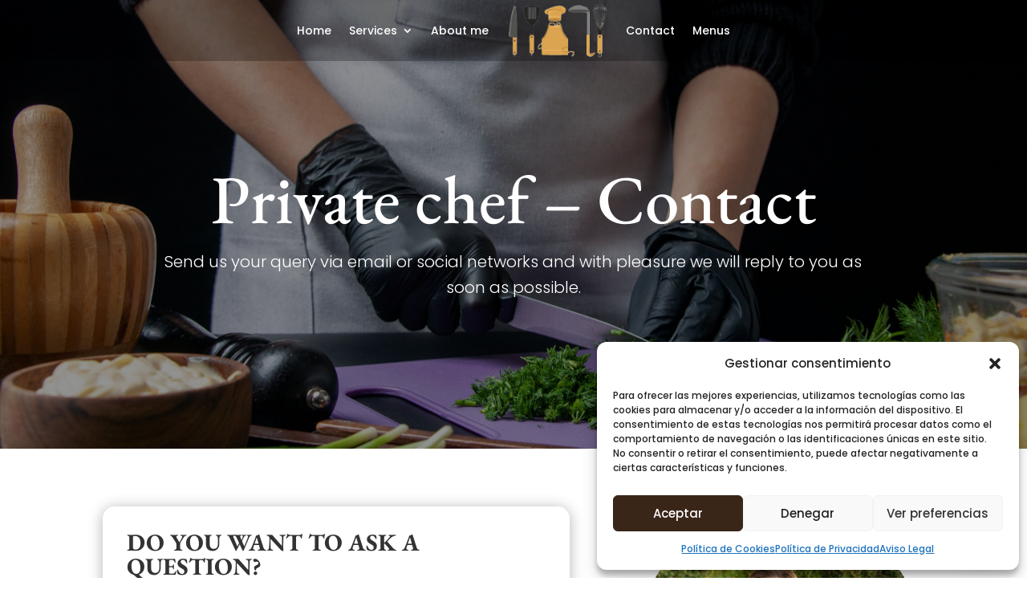

--- FILE ---
content_type: text/html; charset=UTF-8
request_url: https://privatechefmarta.com/contact/
body_size: 23858
content:
<!DOCTYPE html><html lang="en-US"><head><meta charset="UTF-8" /><meta http-equiv="X-UA-Compatible" content="IE=edge"><link rel="pingback" href="https://privatechefmarta.com/xmlrpc.php" /> <script data-optimized="1" type="text/javascript" src="[data-uri]" defer></script> <meta name='robots' content='index, follow, max-image-preview:large, max-snippet:-1, max-video-preview:-1' /><title>Contact - Private Chef in Mallorca</title><meta name="description" content="Get in touch with Private Chef Marta to plan your next bespoke culinary experience. Contact her today to discuss your personalized event or menu" /><link rel="canonical" href="https://privatechefmarta.com/contact/" /><meta property="og:locale" content="en_US" /><meta property="og:type" content="article" /><meta property="og:title" content="Contact - Private Chef in Mallorca" /><meta property="og:description" content="Get in touch with Private Chef Marta to plan your next bespoke culinary experience. Contact her today to discuss your personalized event or menu" /><meta property="og:url" content="https://privatechefmarta.com/contact/" /><meta property="og:site_name" content="Private Chef in Mallorca" /><meta property="article:modified_time" content="2024-10-23T11:24:37+00:00" /><meta name="twitter:card" content="summary_large_image" /><meta name="twitter:label1" content="Est. reading time" /><meta name="twitter:data1" content="2 minutes" /> <script type="application/ld+json" class="yoast-schema-graph">{"@context":"https://schema.org","@graph":[{"@type":"WebPage","@id":"https://privatechefmarta.com/contact/","url":"https://privatechefmarta.com/contact/","name":"Contact - Private Chef in Mallorca","isPartOf":{"@id":"https://privatechefmarta.com/#website"},"datePublished":"2023-04-06T14:07:22+00:00","dateModified":"2024-10-23T11:24:37+00:00","description":"Get in touch with Private Chef Marta to plan your next bespoke culinary experience. Contact her today to discuss your personalized event or menu","breadcrumb":{"@id":"https://privatechefmarta.com/contact/#breadcrumb"},"inLanguage":"en-US","potentialAction":[{"@type":"ReadAction","target":["https://privatechefmarta.com/contact/"]}]},{"@type":"BreadcrumbList","@id":"https://privatechefmarta.com/contact/#breadcrumb","itemListElement":[{"@type":"ListItem","position":1,"name":"Portada","item":"https://privatechefmarta.com/"},{"@type":"ListItem","position":2,"name":"Contact"}]},{"@type":"WebSite","@id":"https://privatechefmarta.com/#website","url":"https://privatechefmarta.com/","name":"Private Chef in Mallorca","description":"","publisher":{"@id":"https://privatechefmarta.com/#organization"},"potentialAction":[{"@type":"SearchAction","target":{"@type":"EntryPoint","urlTemplate":"https://privatechefmarta.com/?s={search_term_string}"},"query-input":{"@type":"PropertyValueSpecification","valueRequired":true,"valueName":"search_term_string"}}],"inLanguage":"en-US"},{"@type":"Organization","@id":"https://privatechefmarta.com/#organization","name":"Private Chef in Mallorca","url":"https://privatechefmarta.com/","logo":{"@type":"ImageObject","inLanguage":"en-US","@id":"https://privatechefmarta.com/#/schema/logo/image/","url":"https://privatechefmarta.com/wp-content/uploads/2023/04/logo-chef-in-mallorca.png","contentUrl":"https://privatechefmarta.com/wp-content/uploads/2023/04/logo-chef-in-mallorca.png","width":160,"height":88,"caption":"Private Chef in Mallorca"},"image":{"@id":"https://privatechefmarta.com/#/schema/logo/image/"}}]}</script> <link rel='dns-prefetch' href='//www.googletagmanager.com' /><link rel='dns-prefetch' href='//fonts.googleapis.com' /><link rel="alternate" type="application/rss+xml" title="Private Chef in Mallorca &raquo; Feed" href="https://privatechefmarta.com/feed/" /><link rel="alternate" type="application/rss+xml" title="Private Chef in Mallorca &raquo; Comments Feed" href="https://privatechefmarta.com/comments/feed/" /><link rel="alternate" title="oEmbed (JSON)" type="application/json+oembed" href="https://privatechefmarta.com/wp-json/oembed/1.0/embed?url=https%3A%2F%2Fprivatechefmarta.com%2Fcontact%2F&#038;lang=en" /><link rel="alternate" title="oEmbed (XML)" type="text/xml+oembed" href="https://privatechefmarta.com/wp-json/oembed/1.0/embed?url=https%3A%2F%2Fprivatechefmarta.com%2Fcontact%2F&#038;format=xml&#038;lang=en" /><meta content="Divi v.4.27.2" name="generator"/><link data-optimized="2" rel="stylesheet" href="https://privatechefmarta.com/wp-content/litespeed/css/10b2121c01a1b928bf45e5da0d5ba7f9.css?ver=43d74" /><link rel='preload' id='divi-dynamic-late-css' href='https://privatechefmarta.com/wp-content/et-cache/343/et-divi-dynamic-tb-13-tb-258-343-late.css?ver=1768946506' as='style' media='all' onload="this.onload=null;this.rel='stylesheet'" /><link rel='preload' id='divi-dynamic-css' href='https://privatechefmarta.com/wp-content/et-cache/343/et-divi-dynamic-tb-13-tb-258-343.css?ver=1768946506' as='style' media='all' onload="this.onload=null;this.rel='stylesheet'" /> <script type="text/javascript" src="https://privatechefmarta.com/wp-includes/js/jquery/jquery.min.js?ver=3.7.1" id="jquery-core-js"></script> <script data-optimized="1" type="text/javascript" src="https://privatechefmarta.com/wp-content/litespeed/js/3da1fdee0a02d0d133bc71ee18a2883c.js?ver=afdfc" id="jquery-migrate-js" defer data-deferred="1"></script> 
 <script type="text/javascript" src="https://www.googletagmanager.com/gtag/js?id=G-Q7T0E7LNP2" id="google_gtagjs-js" defer data-deferred="1"></script> <script type="text/javascript" id="google_gtagjs-js-after" src="[data-uri]" defer></script> <link rel="https://api.w.org/" href="https://privatechefmarta.com/wp-json/" /><link rel="alternate" title="JSON" type="application/json" href="https://privatechefmarta.com/wp-json/wp/v2/pages/343" /><link rel="EditURI" type="application/rsd+xml" title="RSD" href="https://privatechefmarta.com/xmlrpc.php?rsd" /><meta name="generator" content="WordPress 6.9" /><link rel='shortlink' href='https://privatechefmarta.com/?p=343' /><meta name="generator" content="Site Kit by Google 1.170.0" /><meta name="ti-site-data" content="[base64]" /><meta name="viewport" content="width=device-width, initial-scale=1.0, maximum-scale=1.0, user-scalable=0" /><link rel="icon" href="https://privatechefmarta.com/wp-content/uploads/2023/05/cropped-favicon-32x32.png" sizes="32x32" /><link rel="icon" href="https://privatechefmarta.com/wp-content/uploads/2023/05/cropped-favicon-192x192.png" sizes="192x192" /><link rel="apple-touch-icon" href="https://privatechefmarta.com/wp-content/uploads/2023/05/cropped-favicon-180x180.png" /><meta name="msapplication-TileImage" content="https://privatechefmarta.com/wp-content/uploads/2023/05/cropped-favicon-270x270.png" /><link rel="preload" as="style" id="et-core-unified-tb-13-tb-258-deferred-343-cached-inline-styles" href="https://privatechefmarta.com/wp-content/et-cache/343/et-core-unified-tb-13-tb-258-deferred-343.min.css?ver=1768946506" onload="this.onload=null;this.rel='stylesheet';" /></head><body data-cmplz=1 class="wp-singular page-template-default page page-id-343 wp-theme-Divi et-tb-has-template et-tb-has-header et-tb-has-footer et_pb_button_helper_class et_cover_background et_pb_gutter osx et_pb_gutters3 et_pb_pagebuilder_layout et_no_sidebar et_divi_theme et-db"><div id="page-container"><div id="et-boc" class="et-boc"><header class="et-l et-l--header"><div class="et_builder_inner_content et_pb_gutters3"><div class="et_pb_section et_pb_section_0_tb_header et_pb_sticky_module et_pb_with_background et_section_regular et_pb_section--with-menu" ><div class="et_pb_row et_pb_row_0_tb_header et_pb_row--with-menu"><div class="et_pb_column et_pb_column_4_4 et_pb_column_0_tb_header  et_pb_css_mix_blend_mode_passthrough et-last-child et_pb_column--with-menu"><div class="et_pb_module et_pb_menu et_pb_menu_0_tb_header et_pb_bg_layout_light  et_pb_text_align_left et_dropdown_animation_fade et_pb_menu--with-logo et_pb_menu--style-inline_centered_logo"><div class="et_pb_menu_inner_container clearfix"><div class="et_pb_menu__logo-wrap"><div class="et_pb_menu__logo">
<a href="https://privatechefmarta.com/" ><img data-lazyloaded="1" src="[data-uri]" decoding="async" width="160" height="88" data-src="https://privatechefmarta.com/wp-content/uploads/2023/04/logo-chef-in-mallorca.png" alt="" class="wp-image-262" /><noscript><img decoding="async" width="160" height="88" src="https://privatechefmarta.com/wp-content/uploads/2023/04/logo-chef-in-mallorca.png" alt="" class="wp-image-262" /></noscript></a></div></div><div class="et_pb_menu__wrap"><div class="et_pb_menu__menu"><nav class="et-menu-nav"><ul id="menu-main-menu" class="et-menu nav"><li id="menu-item-275" class="et_pb_menu_page_id-home menu-item menu-item-type-post_type menu-item-object-page menu-item-home menu-item-275"><a href="https://privatechefmarta.com/">Home</a></li><li id="menu-item-405" class="et_pb_menu_page_id-405 menu-item menu-item-type-custom menu-item-object-custom menu-item-has-children menu-item-405"><a href="#">Services</a><ul class="sub-menu"><li id="menu-item-336" class="et_pb_menu_page_id-313 menu-item menu-item-type-post_type menu-item-object-page menu-item-336"><a href="https://privatechefmarta.com/private-chef-in-mallorca/">Private Chef in Mallorca</a></li><li id="menu-item-404" class="et_pb_menu_page_id-387 menu-item menu-item-type-post_type menu-item-object-page menu-item-404"><a href="https://privatechefmarta.com/private-chef-in-ibiza/">Private Chef in Ibiza</a></li></ul></li><li id="menu-item-304" class="et_pb_menu_page_id-278 menu-item menu-item-type-post_type menu-item-object-page menu-item-304"><a href="https://privatechefmarta.com/about-me/">About me</a></li><li id="menu-item-385" class="et_pb_menu_page_id-343 menu-item menu-item-type-post_type menu-item-object-page current-menu-item page_item page-item-343 current_page_item menu-item-385"><a href="https://privatechefmarta.com/contact/" aria-current="page">Contact</a></li><li id="menu-item-525" class="et_pb_menu_page_id-525 menu-item menu-item-type-custom menu-item-object-custom menu-item-525"><a href="https://privatechefmarta.com/wp-content/uploads/2025/04/Menu_Marta_Chef.pdf">Menus</a></li></ul></nav></div><div class="et_mobile_nav_menu"><div class="mobile_nav closed">
<span class="mobile_menu_bar"></span></div></div></div></div></div></div></div></div><div class="et_pb_section et_pb_section_1_tb_header et_pb_sticky_module et_pb_with_background et_section_regular et_pb_section--with-menu" ><div class="et_pb_row et_pb_row_1_tb_header et_pb_row--with-menu"><div class="et_pb_column et_pb_column_4_4 et_pb_column_1_tb_header  et_pb_css_mix_blend_mode_passthrough et-last-child et_pb_column--with-menu"><div class="et_pb_module et_pb_menu et_pb_menu_1_tb_header et_pb_bg_layout_light  et_pb_text_align_left et_dropdown_animation_fade et_pb_menu--with-logo et_pb_menu--style-left_aligned"><div class="et_pb_menu_inner_container clearfix"><div class="et_pb_menu__logo-wrap"><div class="et_pb_menu__logo">
<img data-lazyloaded="1" src="[data-uri]" decoding="async" width="160" height="88" data-src="https://privatechefmarta.com/wp-content/uploads/2023/04/logo-chef-in-mallorca.png" alt="" class="wp-image-262" /><noscript><img decoding="async" width="160" height="88" src="https://privatechefmarta.com/wp-content/uploads/2023/04/logo-chef-in-mallorca.png" alt="" class="wp-image-262" /></noscript></div></div><div class="et_pb_menu__wrap"><div class="et_pb_menu__menu"><nav class="et-menu-nav"><ul id="menu-main-menu-1" class="et-menu nav"><li class="et_pb_menu_page_id-home menu-item menu-item-type-post_type menu-item-object-page menu-item-home menu-item-275"><a href="https://privatechefmarta.com/">Home</a></li><li class="et_pb_menu_page_id-405 menu-item menu-item-type-custom menu-item-object-custom menu-item-has-children menu-item-405"><a href="#">Services</a><ul class="sub-menu"><li class="et_pb_menu_page_id-313 menu-item menu-item-type-post_type menu-item-object-page menu-item-336"><a href="https://privatechefmarta.com/private-chef-in-mallorca/">Private Chef in Mallorca</a></li><li class="et_pb_menu_page_id-387 menu-item menu-item-type-post_type menu-item-object-page menu-item-404"><a href="https://privatechefmarta.com/private-chef-in-ibiza/">Private Chef in Ibiza</a></li></ul></li><li class="et_pb_menu_page_id-278 menu-item menu-item-type-post_type menu-item-object-page menu-item-304"><a href="https://privatechefmarta.com/about-me/">About me</a></li><li class="et_pb_menu_page_id-343 menu-item menu-item-type-post_type menu-item-object-page current-menu-item page_item page-item-343 current_page_item menu-item-385"><a href="https://privatechefmarta.com/contact/" aria-current="page">Contact</a></li><li class="et_pb_menu_page_id-525 menu-item menu-item-type-custom menu-item-object-custom menu-item-525"><a href="https://privatechefmarta.com/wp-content/uploads/2025/04/Menu_Marta_Chef.pdf">Menus</a></li></ul></nav></div><div class="et_mobile_nav_menu"><div class="mobile_nav closed">
<span class="mobile_menu_bar"></span></div></div></div></div></div></div></div></div></div></header><div id="et-main-area"><div id="main-content"><article id="post-343" class="post-343 page type-page status-publish hentry"><div class="entry-content"><div class="et-l et-l--post"><div class="et_builder_inner_content et_pb_gutters3"><div class="et_pb_section et_pb_section_0 et_pb_with_background et_section_regular" ><div class="et_pb_row et_pb_row_0"><div class="et_pb_column et_pb_column_4_4 et_pb_column_0  et_pb_css_mix_blend_mode_passthrough et-last-child"><div class="et_pb_module et_pb_text et_pb_text_0 et_animated  et_pb_text_align_left et_pb_bg_layout_light"><div class="et_pb_text_inner"><h1>Private chef &#8211; Contact</h1></div></div><div class="et_pb_module et_pb_text et_pb_text_1 et_animated  et_pb_text_align_center et_pb_bg_layout_light"><div class="et_pb_text_inner"><p>Send us your query via email or social networks and with pleasure we will reply to you as soon as possible.</p></div></div></div></div></div><div class="et_pb_section et_pb_section_1 et_pb_with_background et_section_regular" ><div class="et_pb_row et_pb_row_1 et_pb_equal_columns et_pb_gutters4"><div class="et_pb_column et_pb_column_3_5 et_pb_column_1 et_animated  et_pb_css_mix_blend_mode_passthrough"><div class="et_pb_module et_pb_text et_pb_text_2  et_pb_text_align_left et_pb_bg_layout_light"><div class="et_pb_text_inner"><h2><strong>DO YOU WANT TO ASK A QUESTION?</strong></h2><p><strong><span style="font-size: large;"></span></strong></p><p><strong><span style="font-size: large;">Send me a message</span></strong></p></div></div><div class="et_pb_module et_pb_code et_pb_code_0"><div class="et_pb_code_inner"><div class="wpforms-container wpforms-container-full" id="wpforms-378"><form id="wpforms-form-378" class="wpforms-validate wpforms-form wpforms-ajax-form" data-formid="378" method="post" enctype="multipart/form-data" action="/contact/" data-token="1114b55778db467baec1e7db773aa1c3"><noscript class="wpforms-error-noscript">Please enable JavaScript in your browser to complete this form.</noscript><div class="wpforms-field-container"><div id="wpforms-378-field_1-container" class="wpforms-field wpforms-field-text" data-field-id="1"><label class="wpforms-field-label wpforms-label-hide" for="wpforms-378-field_1">Name <span class="wpforms-required-label">*</span></label><input type="text" id="wpforms-378-field_1" class="wpforms-field-large wpforms-field-required" name="wpforms[fields][1]" placeholder="Name" required></div><div id="wpforms-378-field_5-container" class="wpforms-field wpforms-field-number" data-field-id="5"><label class="wpforms-field-label wpforms-label-hide" for="wpforms-378-field_5">Números <span class="wpforms-required-label">*</span></label><input type="number" pattern="\d*" id="wpforms-378-field_5" class="wpforms-field-large wpforms-field-required" name="wpforms[fields][5]" placeholder="Phone with country code" required></div><div id="wpforms-378-field_2-container" class="wpforms-field wpforms-field-email" data-field-id="2"><label class="wpforms-field-label wpforms-label-hide" for="wpforms-378-field_2">Email <span class="wpforms-required-label">*</span></label><input type="email" id="wpforms-378-field_2" class="wpforms-field-large wpforms-field-required" name="wpforms[fields][2]" placeholder="Email" required></div><div id="wpforms-378-field_3-container" class="wpforms-field wpforms-field-text" data-field-id="3"><label class="wpforms-field-label wpforms-label-hide" for="wpforms-378-field_3">Subject</label><input type="text" id="wpforms-378-field_3" class="wpforms-field-large" name="wpforms[fields][3]" placeholder="Subject" ></div><div id="wpforms-378-field_4-container" class="wpforms-field wpforms-field-textarea" data-field-id="4"><label class="wpforms-field-label wpforms-label-hide" for="wpforms-378-field_4">Write your message</label><textarea id="wpforms-378-field_4" class="wpforms-field-medium" name="wpforms[fields][4]" placeholder="Write your message" ></textarea></div></div><input type="hidden" name="wpforms[recaptcha]" value=""><div class="wpforms-submit-container"><input type="hidden" name="wpforms[id]" value="378"><input type="hidden" name="wpforms[author]" value="2"><input type="hidden" name="wpforms[post_id]" value="343"><button type="submit" name="wpforms[submit]" id="wpforms-submit-378" class="wpforms-submit" data-alt-text="Enviando..." data-submit-text="Enviar" aria-live="assertive" value="wpforms-submit">Enviar</button><img data-lazyloaded="1" src="[data-uri]" decoding="async" data-src="https://privatechefmarta.com/wp-content/plugins/wpforms/assets/images/submit-spin.svg" class="wpforms-submit-spinner" style="display: none;" width="26" height="26" alt="Loading"><noscript><img decoding="async" src="https://privatechefmarta.com/wp-content/plugins/wpforms/assets/images/submit-spin.svg" class="wpforms-submit-spinner" style="display: none;" width="26" height="26" alt="Loading"></noscript></div></form></div></div></div></div><div class="et_pb_column et_pb_column_2_5 et_pb_column_2 et_animated  et_pb_css_mix_blend_mode_passthrough et-last-child"><div class="et_pb_module et_pb_image et_pb_image_0">
<span class="et_pb_image_wrap "><img data-lazyloaded="1" src="[data-uri]" fetchpriority="high" decoding="async" width="1707" height="2560" data-src="https://privatechefmarta.com/wp-content/uploads/2024/10/IMG_0214-scaled.jpg" alt="" title="IMG_0214" data-srcset="https://privatechefmarta.com/wp-content/uploads/2024/10/IMG_0214-scaled.jpg 1707w, https://privatechefmarta.com/wp-content/uploads/2024/10/IMG_0214-1280x1920.jpg 1280w, https://privatechefmarta.com/wp-content/uploads/2024/10/IMG_0214-980x1470.jpg 980w, https://privatechefmarta.com/wp-content/uploads/2024/10/IMG_0214-480x720.jpg 480w" data-sizes="(min-width: 0px) and (max-width: 480px) 480px, (min-width: 481px) and (max-width: 980px) 980px, (min-width: 981px) and (max-width: 1280px) 1280px, (min-width: 1281px) 1707px, 100vw" class="wp-image-747" /><noscript><img fetchpriority="high" decoding="async" width="1707" height="2560" src="https://privatechefmarta.com/wp-content/uploads/2024/10/IMG_0214-scaled.jpg" alt="" title="IMG_0214" srcset="https://privatechefmarta.com/wp-content/uploads/2024/10/IMG_0214-scaled.jpg 1707w, https://privatechefmarta.com/wp-content/uploads/2024/10/IMG_0214-1280x1920.jpg 1280w, https://privatechefmarta.com/wp-content/uploads/2024/10/IMG_0214-980x1470.jpg 980w, https://privatechefmarta.com/wp-content/uploads/2024/10/IMG_0214-480x720.jpg 480w" sizes="(min-width: 0px) and (max-width: 480px) 480px, (min-width: 481px) and (max-width: 980px) 980px, (min-width: 981px) and (max-width: 1280px) 1280px, (min-width: 1281px) 1707px, 100vw" class="wp-image-747" /></noscript></span></div></div></div></div></div></div></div></article></div><footer class="et-l et-l--footer"><div class="et_builder_inner_content et_pb_gutters3"><div class="et_pb_section et_pb_section_0_tb_footer et_pb_with_background et_section_regular" ><div class="et_pb_row et_pb_row_0_tb_footer"><div class="et_pb_column et_pb_column_1_2 et_pb_column_0_tb_footer  et_pb_css_mix_blend_mode_passthrough"><div class="et_pb_module et_pb_image et_pb_image_0_tb_footer">
<span class="et_pb_image_wrap "><img data-lazyloaded="1" src="[data-uri]" decoding="async" width="160" height="88" data-src="https://privatechefmarta.com/wp-content/uploads/2023/04/logo-chef-in-mallorca.png" alt="" title="logo-chef-in-mallorca" class="wp-image-262" /><noscript><img decoding="async" width="160" height="88" src="https://privatechefmarta.com/wp-content/uploads/2023/04/logo-chef-in-mallorca.png" alt="" title="logo-chef-in-mallorca" class="wp-image-262" /></noscript></span></div><div class="et_pb_module et_pb_text et_pb_text_0_tb_footer  et_pb_text_align_left et_pb_bg_layout_light"><div class="et_pb_text_inner"><p>Indulge in the ultimate dining experience with my private chef services. Enjoy customized menus created with the freshest local ingredients in the comfort of your own space</p></div></div></div><div class="et_pb_column et_pb_column_1_6 et_pb_column_1_tb_footer  et_pb_css_mix_blend_mode_passthrough"><div class="et_pb_with_border et_pb_module et_pb_text et_pb_text_1_tb_footer  et_pb_text_align_left et_pb_bg_layout_light"><div class="et_pb_text_inner"><h5><strong>EXPLORE</strong></h5></div></div><div class="et_pb_module et_pb_text et_pb_text_2_tb_footer  et_pb_text_align_left et_pb_bg_layout_light"><div class="et_pb_text_inner"><ul><li><a href="https://privatechefmarta.com/">Home</a></li><li><a href="https://privatechefmarta.com/about-me/">About me</a></li><li><a href="https://privatechefmarta.com/contact/">Contact</a></li></ul></div></div></div><div class="et_pb_column et_pb_column_1_6 et_pb_column_2_tb_footer  et_pb_css_mix_blend_mode_passthrough"><div class="et_pb_with_border et_pb_module et_pb_text et_pb_text_3_tb_footer  et_pb_text_align_left et_pb_bg_layout_light"><div class="et_pb_text_inner"><h5><strong>ALL SERVICES<br />
</strong></h5></div></div><div class="et_pb_module et_pb_text et_pb_text_4_tb_footer  et_pb_text_align_left et_pb_bg_layout_light"><div class="et_pb_text_inner"><ul><li><a href="https://privatechefmarta.com/private-chef-in-mallorca/">Private Chef in Mallorca</a></li><li><a href="https://privatechefmarta.com/private-chef-in-ibiza/">Private Chef in Ibiza</a></li></ul></div></div></div><div class="et_pb_column et_pb_column_1_6 et_pb_column_3_tb_footer  et_pb_css_mix_blend_mode_passthrough et-last-child"><div class="et_pb_with_border et_pb_module et_pb_text et_pb_text_5_tb_footer  et_pb_text_align_left et_pb_bg_layout_light"><div class="et_pb_text_inner"><h5><strong>CONTACT ME</strong></h5></div></div><div class="et_pb_module et_pb_blurb et_pb_blurb_0_tb_footer et_clickable  et_pb_text_align_left  et_pb_blurb_position_left et_pb_bg_layout_light"><div class="et_pb_blurb_content"><div class="et_pb_main_blurb_image"><span class="et_pb_image_wrap"><span class="et-waypoint et_pb_animation_top et_pb_animation_top_tablet et_pb_animation_top_phone et-pb-icon"></span></span></div><div class="et_pb_blurb_container"><h4 class="et_pb_module_header"><span>+34628782278</span></h4></div></div></div><div class="et_pb_module et_pb_blurb et_pb_blurb_1_tb_footer et_clickable  et_pb_text_align_left  et_pb_blurb_position_left et_pb_bg_layout_light"><div class="et_pb_blurb_content"><div class="et_pb_main_blurb_image"><span class="et_pb_image_wrap"><span class="et-waypoint et_pb_animation_top et_pb_animation_top_tablet et_pb_animation_top_phone et-pb-icon"></span></span></div><div class="et_pb_blurb_container"><h4 class="et_pb_module_header"><span>info@privatechefmarta.com</span></h4></div></div></div><div class="et_pb_module et_pb_blurb et_pb_blurb_2_tb_footer  et_pb_text_align_left  et_pb_blurb_position_left et_pb_bg_layout_light"><div class="et_pb_blurb_content"><div class="et_pb_main_blurb_image"><span class="et_pb_image_wrap"><span class="et-waypoint et_pb_animation_top et_pb_animation_top_tablet et_pb_animation_top_phone et-pb-icon"></span></span></div><div class="et_pb_blurb_container"><h4 class="et_pb_module_header"><span>Carrer de Lepanto, 14, 07100 Port de Sóller, Illes Balears, España</span></h4></div></div></div><div class="et_pb_module et_pb_blurb et_pb_blurb_3_tb_footer et_clickable  et_pb_text_align_left  et_pb_blurb_position_left et_pb_bg_layout_light"><div class="et_pb_blurb_content"><div class="et_pb_main_blurb_image"><a href="https://www.instagram.com/martaprivatechef/"><span class="et_pb_image_wrap"><span class="et-waypoint et_pb_animation_top et_pb_animation_top_tablet et_pb_animation_top_phone et-pb-icon"></span></span></a></div><div class="et_pb_blurb_container"><h4 class="et_pb_module_header"><a href="https://www.instagram.com/martaprivatechef/">@martaprivatechef</a></h4></div></div></div></div></div></div></div></footer></div></div></div> <script type="speculationrules">{"prefetch":[{"source":"document","where":{"and":[{"href_matches":"/*"},{"not":{"href_matches":["/wp-*.php","/wp-admin/*","/wp-content/uploads/*","/wp-content/*","/wp-content/plugins/*","/wp-content/themes/Divi/*","/*\\?(.+)"]}},{"not":{"selector_matches":"a[rel~=\"nofollow\"]"}},{"not":{"selector_matches":".no-prefetch, .no-prefetch a"}}]},"eagerness":"conservative"}]}</script> <div id="cmplz-cookiebanner-container"><div class="cmplz-cookiebanner cmplz-hidden banner-1 banner-a optin cmplz-bottom-right cmplz-categories-type-view-preferences" aria-modal="true" data-nosnippet="true" role="dialog" aria-live="polite" aria-labelledby="cmplz-header-1-optin" aria-describedby="cmplz-message-1-optin"><div class="cmplz-header"><div class="cmplz-logo"></div><div class="cmplz-title" id="cmplz-header-1-optin">Gestionar consentimiento</div><div class="cmplz-close" tabindex="0" role="button" aria-label="Close dialog">
<svg aria-hidden="true" focusable="false" data-prefix="fas" data-icon="times" class="svg-inline--fa fa-times fa-w-11" role="img" xmlns="http://www.w3.org/2000/svg" viewBox="0 0 352 512"><path fill="currentColor" d="M242.72 256l100.07-100.07c12.28-12.28 12.28-32.19 0-44.48l-22.24-22.24c-12.28-12.28-32.19-12.28-44.48 0L176 189.28 75.93 89.21c-12.28-12.28-32.19-12.28-44.48 0L9.21 111.45c-12.28 12.28-12.28 32.19 0 44.48L109.28 256 9.21 356.07c-12.28 12.28-12.28 32.19 0 44.48l22.24 22.24c12.28 12.28 32.2 12.28 44.48 0L176 322.72l100.07 100.07c12.28 12.28 32.2 12.28 44.48 0l22.24-22.24c12.28-12.28 12.28-32.19 0-44.48L242.72 256z"></path></svg></div></div><div class="cmplz-divider cmplz-divider-header"></div><div class="cmplz-body"><div class="cmplz-message" id="cmplz-message-1-optin">Para ofrecer las mejores experiencias, utilizamos tecnologías como las cookies para almacenar y/o acceder a la información del dispositivo. El consentimiento de estas tecnologías nos permitirá procesar datos como el comportamiento de navegación o las identificaciones únicas en este sitio. No consentir o retirar el consentimiento, puede afectar negativamente a ciertas características y funciones.</div><div class="cmplz-categories">
<details class="cmplz-category cmplz-functional" >
<summary>
<span class="cmplz-category-header">
<span class="cmplz-category-title">Funcional</span>
<span class='cmplz-always-active'>
<span class="cmplz-banner-checkbox">
<input type="checkbox"
id="cmplz-functional-optin"
data-category="cmplz_functional"
class="cmplz-consent-checkbox cmplz-functional"
size="40"
value="1"/>
<label class="cmplz-label" for="cmplz-functional-optin"><span class="screen-reader-text">Funcional</span></label>
</span>
Always active							</span>
<span class="cmplz-icon cmplz-open">
<svg xmlns="http://www.w3.org/2000/svg" viewBox="0 0 448 512"  height="18" ><path d="M224 416c-8.188 0-16.38-3.125-22.62-9.375l-192-192c-12.5-12.5-12.5-32.75 0-45.25s32.75-12.5 45.25 0L224 338.8l169.4-169.4c12.5-12.5 32.75-12.5 45.25 0s12.5 32.75 0 45.25l-192 192C240.4 412.9 232.2 416 224 416z"/></svg>
</span>
</span>
</summary><div class="cmplz-description">
<span class="cmplz-description-functional">El almacenamiento o acceso técnico es estrictamente necesario para el propósito legítimo de permitir el uso de un servicio específico explícitamente solicitado por el abonado o usuario, o con el único propósito de llevar a cabo la transmisión de una comunicación a través de una red de comunicaciones electrónicas.</span></div>
</details><details class="cmplz-category cmplz-preferences" >
<summary>
<span class="cmplz-category-header">
<span class="cmplz-category-title">Preferencias</span>
<span class="cmplz-banner-checkbox">
<input type="checkbox"
id="cmplz-preferences-optin"
data-category="cmplz_preferences"
class="cmplz-consent-checkbox cmplz-preferences"
size="40"
value="1"/>
<label class="cmplz-label" for="cmplz-preferences-optin"><span class="screen-reader-text">Preferencias</span></label>
</span>
<span class="cmplz-icon cmplz-open">
<svg xmlns="http://www.w3.org/2000/svg" viewBox="0 0 448 512"  height="18" ><path d="M224 416c-8.188 0-16.38-3.125-22.62-9.375l-192-192c-12.5-12.5-12.5-32.75 0-45.25s32.75-12.5 45.25 0L224 338.8l169.4-169.4c12.5-12.5 32.75-12.5 45.25 0s12.5 32.75 0 45.25l-192 192C240.4 412.9 232.2 416 224 416z"/></svg>
</span>
</span>
</summary><div class="cmplz-description">
<span class="cmplz-description-preferences">El almacenamiento o acceso técnico es necesario para la finalidad legítima de almacenar preferencias no solicitadas por el abonado o usuario.</span></div>
</details><details class="cmplz-category cmplz-statistics" >
<summary>
<span class="cmplz-category-header">
<span class="cmplz-category-title">Estadísticas</span>
<span class="cmplz-banner-checkbox">
<input type="checkbox"
id="cmplz-statistics-optin"
data-category="cmplz_statistics"
class="cmplz-consent-checkbox cmplz-statistics"
size="40"
value="1"/>
<label class="cmplz-label" for="cmplz-statistics-optin"><span class="screen-reader-text">Estadísticas</span></label>
</span>
<span class="cmplz-icon cmplz-open">
<svg xmlns="http://www.w3.org/2000/svg" viewBox="0 0 448 512"  height="18" ><path d="M224 416c-8.188 0-16.38-3.125-22.62-9.375l-192-192c-12.5-12.5-12.5-32.75 0-45.25s32.75-12.5 45.25 0L224 338.8l169.4-169.4c12.5-12.5 32.75-12.5 45.25 0s12.5 32.75 0 45.25l-192 192C240.4 412.9 232.2 416 224 416z"/></svg>
</span>
</span>
</summary><div class="cmplz-description">
<span class="cmplz-description-statistics">El almacenamiento o acceso técnico que es utilizado exclusivamente con fines estadísticos.</span>
<span class="cmplz-description-statistics-anonymous">El almacenamiento o acceso técnico que se utiliza exclusivamente con fines estadísticos anónimos. Sin un requerimiento, el cumplimiento voluntario por parte de tu proveedor de servicios de Internet, o los registros adicionales de un tercero, la información almacenada o recuperada sólo para este propósito no se puede utilizar para identificarte.</span></div>
</details>
<details class="cmplz-category cmplz-marketing" >
<summary>
<span class="cmplz-category-header">
<span class="cmplz-category-title">Marketing</span>
<span class="cmplz-banner-checkbox">
<input type="checkbox"
id="cmplz-marketing-optin"
data-category="cmplz_marketing"
class="cmplz-consent-checkbox cmplz-marketing"
size="40"
value="1"/>
<label class="cmplz-label" for="cmplz-marketing-optin"><span class="screen-reader-text">Marketing</span></label>
</span>
<span class="cmplz-icon cmplz-open">
<svg xmlns="http://www.w3.org/2000/svg" viewBox="0 0 448 512"  height="18" ><path d="M224 416c-8.188 0-16.38-3.125-22.62-9.375l-192-192c-12.5-12.5-12.5-32.75 0-45.25s32.75-12.5 45.25 0L224 338.8l169.4-169.4c12.5-12.5 32.75-12.5 45.25 0s12.5 32.75 0 45.25l-192 192C240.4 412.9 232.2 416 224 416z"/></svg>
</span>
</span>
</summary><div class="cmplz-description">
<span class="cmplz-description-marketing">El almacenamiento o acceso técnico es necesario para crear perfiles de usuario para enviar publicidad, o para rastrear al usuario en una web o en varias web con fines de marketing similares.</span></div>
</details></div></div><div class="cmplz-links cmplz-information"><ul><li><a class="cmplz-link cmplz-manage-options cookie-statement" href="#" data-relative_url="#cmplz-manage-consent-container">Manage options</a></li><li><a class="cmplz-link cmplz-manage-third-parties cookie-statement" href="#" data-relative_url="#cmplz-cookies-overview">Manage services</a></li><li><a class="cmplz-link cmplz-manage-vendors tcf cookie-statement" href="#" data-relative_url="#cmplz-tcf-wrapper">Manage {vendor_count} vendors</a></li><li><a class="cmplz-link cmplz-external cmplz-read-more-purposes tcf" target="_blank" rel="noopener noreferrer nofollow" href="https://cookiedatabase.org/tcf/purposes/" aria-label="Read more about TCF purposes on Cookie Database">Read more about these purposes</a></li></ul></div><div class="cmplz-divider cmplz-footer"></div><div class="cmplz-buttons">
<button class="cmplz-btn cmplz-accept">Aceptar</button>
<button class="cmplz-btn cmplz-deny">Denegar</button>
<button class="cmplz-btn cmplz-view-preferences">Ver preferencias</button>
<button class="cmplz-btn cmplz-save-preferences">Guardar preferencias</button>
<a class="cmplz-btn cmplz-manage-options tcf cookie-statement" href="#" data-relative_url="#cmplz-manage-consent-container">Ver preferencias</a></div><div class="cmplz-documents cmplz-links"><ul><li><a class="cmplz-link cookie-statement" href="#" data-relative_url="">{title}</a></li><li><a class="cmplz-link privacy-statement" href="#" data-relative_url="">{title}</a></li><li><a class="cmplz-link impressum" href="#" data-relative_url="">{title}</a></li></ul></div></div></div><div id="cmplz-manage-consent" data-nosnippet="true"><button class="cmplz-btn cmplz-hidden cmplz-manage-consent manage-consent-1">Gestionar consentimiento</button></div> <script type="application/javascript">(function() {
				var file     = ["https:\/\/privatechefmarta.com\/wp-content\/et-cache\/343\/et-divi-dynamic-tb-13-tb-258-343-late.css"];
				var handle   = document.getElementById('divi-style-inline-inline-css');
				var location = handle.parentNode;

				if (0===document.querySelectorAll('link[href="' + file + '"]').length) {
					var link  = document.createElement('link');
					link.rel  = 'stylesheet';
					link.id   = 'et-dynamic-late-css';
					link.href = file;

					location.insertBefore(link, handle.nextSibling);
				}
			})();</script> <script data-optimized="1" type="text/javascript" src="[data-uri]" defer></script> <div class="joinchat joinchat--right" data-settings='{"telephone":"34628782278","mobile_only":false,"button_delay":1,"whatsapp_web":true,"qr":false,"message_views":2,"message_delay":-10,"message_badge":false,"message_send":"Hi!","message_hash":"d39e594b"}' hidden aria-hidden="false"><div class="joinchat__button" role="button" tabindex="0" aria-label="Open chat"></div><div class="joinchat__chatbox" role="dialog" aria-labelledby="joinchat__label" aria-modal="true"><div class="joinchat__header"><div id="joinchat__label">
<a href="https://join.chat/en/powered/?site=Private%20Chef%20in%20Mallorca&#038;url=https%3A%2F%2Fprivatechefmarta.com%2Fcontact" rel="nofollow noopener" target="_blank">
Powered by <svg width="81" height="18" viewbox="0 0 1424 318"><title>Joinchat</title><path d="m171 7 6 2 3 3v5l-1 8a947 947 0 0 0-2 56v53l1 24v31c0 22-6 43-18 63-11 19-27 35-48 48s-44 18-69 18c-14 0-24-3-32-8-7-6-11-13-11-23a26 26 0 0 1 26-27c7 0 13 2 19 6l12 12 1 1a97 97 0 0 0 10 13c4 4 7 6 10 6 4 0 7-2 10-6l6-23v-1c2-12 3-28 3-48V76l-1-3-3-1h-1l-11-2c-2-1-3-3-3-7s1-6 3-7a434 434 0 0 0 90-49zm1205 43c4 0 6 1 6 3l3 36a1888 1888 0 0 0 34 0h1l3 2 1 8-1 8-3 1h-35v62c0 14 2 23 5 28 3 6 9 8 16 8l5-1 3-1c2 0 3 1 5 3s3 4 2 6c-4 10-11 19-22 27-10 8-22 12-36 12-16 0-28-5-37-15l-8-13v1h-1c-17 17-33 26-47 26-18 0-31-13-39-39-5 12-12 22-21 29s-19 10-31 10c-11 0-21-4-29-13-7-8-11-18-11-30 0-10 2-17 5-23s9-11 17-15c13-7 35-14 67-21h1v-11c0-11-2-19-5-26-4-6-8-9-14-9-3 0-5 1-5 4v1l-2 15c-2 11-6 19-11 24-6 6-14 8-23 8-5 0-9-1-13-4-3-3-5-8-5-13 0-11 9-22 26-33s38-17 60-17c41 0 62 15 62 46v58l1 11 2 8 2 3h4l5-3 1-1-1-13v-88l-3-2-12-1c-1 0-2-3-2-7s1-6 2-6c16-4 29-9 40-15 10-6 20-15 31-25 1-2 4-3 7-3zM290 88c28 0 50 7 67 22 17 14 25 34 25 58 0 26-9 46-27 61s-42 22-71 22c-28 0-50-7-67-22a73 73 0 0 1-25-58c0-26 9-46 27-61s42-22 71-22zm588 0c19 0 34 4 45 12 11 9 17 18 17 29 0 6-3 11-7 15s-10 6-17 6c-13 0-24-8-33-25-5-11-10-18-13-21s-6-5-9-5c-8 0-11 6-11 17a128 128 0 0 0 32 81c8 8 16 12 25 12 8 0 16-3 24-10 1-1 3 0 6 2 2 2 3 3 3 5-5 12-15 23-29 32s-30 13-48 13c-24 0-43-7-58-22a78 78 0 0 1-22-58c0-25 9-45 27-60s41-23 68-23zm-402-3 5 2 3 3-1 10a785 785 0 0 0-2 53v76c1 3 2 4 4 4l11 3 11-3c3 0 4-1 4-4v-82l-1-2-3-2-11-1-2-6c0-4 1-6 2-6a364 364 0 0 0 77-44l5 2 3 3v12a393 393 0 0 0-1 21c5-10 12-18 22-25 9-8 21-11 34-11 16 0 29 5 38 14 10 9 14 22 14 39v88c0 3 2 4 4 4l11 3c1 0 2 2 2 6 0 5-1 7-2 7h-1a932 932 0 0 1-49-2 462 462 0 0 0-48 2c-2 0-3-2-3-7 0-3 1-6 3-6l8-3 3-1 1-3v-62c0-14-2-24-6-29-4-6-12-9-22-9l-7 1v99l1 3 3 1 8 3h1l2 6c0 5-1 7-3 7a783 783 0 0 1-47-2 512 512 0 0 0-51 2h-1a895 895 0 0 1-49-2 500 500 0 0 0-50 2c-1 0-2-2-2-7 0-4 1-6 2-6l11-3c2 0 3-1 4-4v-82l-1-3-3-1-11-2c-1 0-2-2-2-6l2-6a380 380 0 0 0 80-44zm539-75 5 2 3 3-1 9a758 758 0 0 0-2 55v42h1c5-9 12-16 21-22 9-7 20-10 32-10 16 0 29 5 38 14 10 9 14 22 14 39v88c0 2 2 3 4 4l11 2c1 0 2 2 2 7 0 4-1 6-2 6h-1a937 937 0 0 1-49-2 466 466 0 0 0-48 2c-2 0-3-2-3-6s1-7 3-7l8-2 3-2 1-3v-61c0-14-2-24-6-29-4-6-12-9-22-9l-7 1v99l1 2 3 2 8 2h1c1 1 2 3 2 7s-1 6-3 6a788 788 0 0 1-47-2 517 517 0 0 0-51 2c-1 0-2-2-2-6 0-5 1-7 2-7l11-2c3-1 4-2 4-5V71l-1-3-3-1-11-2c-1 0-2-2-2-6l2-6a387 387 0 0 0 81-43zm-743 90c-8 0-12 7-12 20a266 266 0 0 0 33 116c3 3 6 4 9 4 8 0 12-6 12-20 0-17-4-38-11-65-8-27-15-44-22-50-3-4-6-5-9-5zm939 65c-6 0-9 4-9 13 0 8 2 16 7 22 5 7 10 10 15 10l6-2v-22c0-6-2-11-7-15-4-4-8-6-12-6zM451 0c10 0 18 3 25 10s10 16 10 26a35 35 0 0 1-35 36c-11 0-19-4-26-10-7-7-10-16-10-26s3-19 10-26 15-10 26-10zm297 249c9 0 16-3 22-8 6-6 9-12 9-20s-3-15-9-21-13-8-22-8-16 3-22 8-9 12-9 21 3 14 9 20 13 8 22 8z"/></svg>
</a></div><div class="joinchat__close" role="button" tabindex="0" aria-label="Close"></div></div><div class="joinchat__scroll"><div class="joinchat__content"><div class="joinchat__chat"><div class="joinchat__bubble">Hi 👋<br>¡I&#039;m waiting for your message!</div></div><div class="joinchat__open" role="button" tabindex="0"><div class="joinchat__open__text">Abrir chat</div>
<svg class="joinchat__open__icon" width="60" height="60" viewbox="0 0 400 400">
<path class="joinchat__pa" d="M168.83 200.504H79.218L33.04 44.284a1 1 0 0 1 1.386-1.188L365.083 199.04a1 1 0 0 1 .003 1.808L34.432 357.903a1 1 0 0 1-1.388-1.187l29.42-99.427"/>
<path class="joinchat__pb" d="M318.087 318.087c-52.982 52.982-132.708 62.922-195.725 29.82l-80.449 10.18 10.358-80.112C18.956 214.905 28.836 134.99 81.913 81.913c65.218-65.217 170.956-65.217 236.174 0 42.661 42.661 57.416 102.661 44.265 157.316"/>
</svg></div></div></div></div></div> <script data-optimized="1" type="text/javascript" id="pll_cookie_script-js-after" src="[data-uri]" defer></script> <script data-optimized="1" type="text/javascript" id="divi-custom-script-js-extra" src="[data-uri]" defer></script> <script data-optimized="1" type="text/javascript" src="https://privatechefmarta.com/wp-content/litespeed/js/45b3d83a970770cdcd24df4fe85cc4bc.js?ver=e23ba" id="divi-custom-script-js" defer data-deferred="1"></script> <script data-optimized="1" type="text/javascript" src="https://privatechefmarta.com/wp-content/litespeed/js/50d2a9dc60f642fd47bb4108153e0891.js?ver=f3cf2" id="fitvids-js" defer data-deferred="1"></script> <script data-optimized="1" type="text/javascript" src="https://privatechefmarta.com/wp-content/litespeed/js/39cdf204423f3ed5bc1a06281050825f.js?ver=86a99" id="joinchat-js" defer="defer" data-wp-strategy="defer" fetchpriority="low"></script> <script data-optimized="1" type="text/javascript" src="https://privatechefmarta.com/wp-content/litespeed/js/49e1e4d366959e530f06fdc18f4ffb2d.js?ver=f5829" id="et-core-common-js" defer data-deferred="1"></script> <script data-optimized="1" type="text/javascript" id="cmplz-cookiebanner-js-extra" src="[data-uri]" defer></script> <script data-optimized="1" defer type="text/javascript" src="https://privatechefmarta.com/wp-content/litespeed/js/9e95bea342d41842eb36265e996d0bcd.js?ver=3661c" id="cmplz-cookiebanner-js"></script> <script data-waitfor="maps.googleapis.com" data-service="google-maps" data-category="marketing" type="text/plain" id="cmplz-cookiebanner-js-after">/*  */
		
			let cmplz_activated_divi_recaptcha = false;
			document.addEventListener("cmplz_enable_category", function (e) {
				if (!cmplz_activated_divi_recaptcha && (e.detail.category==='marketing' || e.detail.service === 'google-recaptcha') ){
					cmplz_divi_init_recaptcha();
				}
			});

			function cmplz_divi_init_recaptcha() {
				if ('undefined' === typeof window.jQuery || 'undefined' === typeof window.etCore ) {
					setTimeout(cmplz_divi_init_recaptcha, 500);
				} else {
					window.etCore.api.spam.recaptcha.init();
					cmplz_activated_divi_recaptcha = true;
				}
			}
		
		
		
			let cmplz_activated_divi_maps = false;
			document.addEventListener("cmplz_enable_category", function (e) {
				if (!cmplz_activated_divi_maps && (e.detail.category==='marketing' || e.detail.service === 'google-maps') ){
					cmplz_divi_init_map();
				}
			});

			function cmplz_divi_init_map() {
				if ('undefined' === typeof window.jQuery || 'undefined' === typeof window.et_pb_map_init ) {
					setTimeout(cmplz_divi_init_map, 1000);
				} else {
					let map_container = jQuery(".et_pb_map_container");
					map_container.each(function () {
						window.et_pb_map_init(jQuery(this));
						cmplz_activated_divi_maps = true;
					})
				}
			}
			setTimeout(cmplz_divi_init_map, 300);
		

		
//# sourceURL=cmplz-cookiebanner-js-after
/*  */</script> <script data-optimized="1" type="text/javascript" id="et-builder-modules-script-sticky-js-extra" src="[data-uri]" defer></script> <script data-optimized="1" type="text/javascript" src="https://privatechefmarta.com/wp-content/litespeed/js/7e04176f7326e82f217797dfa8406510.js?ver=557bf" id="et-builder-modules-script-sticky-js" defer data-deferred="1"></script> <script data-optimized="1" type="text/javascript" src="https://privatechefmarta.com/wp-content/litespeed/js/2b45a42f68952d9d972949e61d6f937a.js?ver=877b1" id="wpforms-validation-js" defer data-deferred="1"></script> <script data-optimized="1" type="text/javascript" src="https://privatechefmarta.com/wp-content/litespeed/js/9c180c31666ff22185e3c14ac2a52d1d.js?ver=8a875" id="wpforms-mailcheck-js" defer data-deferred="1"></script> <script data-optimized="1" type="text/javascript" src="https://privatechefmarta.com/wp-content/litespeed/js/c596c46f6cb60a6a6aa75fbf8d8bfe90.js?ver=c0294" id="wpforms-punycode-js" defer data-deferred="1"></script> <script data-optimized="1" type="text/javascript" src="https://privatechefmarta.com/wp-content/litespeed/js/b33bc46c8d7d15801dbc975d26f89ed1.js?ver=ec86e" id="wpforms-generic-utils-js" defer data-deferred="1"></script> <script data-optimized="1" type="text/javascript" src="https://privatechefmarta.com/wp-content/litespeed/js/a56a27830053a366ef70cf85560b40bd.js?ver=03f01" id="wpforms-js" defer data-deferred="1"></script> <script type="text/javascript" src="https://www.google.com/recaptcha/api.js?render=6Lc0h-8pAAAAADWDTizNNywz5Yh5JccdHfYDQHSe" id="wpforms-recaptcha-js" defer data-deferred="1"></script> <script data-optimized="1" type="text/javascript" id="wpforms-recaptcha-js-after" src="[data-uri]" defer></script> <script data-optimized="1" type='text/javascript' src="[data-uri]" defer></script> <script data-no-optimize="1">window.lazyLoadOptions=Object.assign({},{threshold:300},window.lazyLoadOptions||{});!function(t,e){"object"==typeof exports&&"undefined"!=typeof module?module.exports=e():"function"==typeof define&&define.amd?define(e):(t="undefined"!=typeof globalThis?globalThis:t||self).LazyLoad=e()}(this,function(){"use strict";function e(){return(e=Object.assign||function(t){for(var e=1;e<arguments.length;e++){var n,a=arguments[e];for(n in a)Object.prototype.hasOwnProperty.call(a,n)&&(t[n]=a[n])}return t}).apply(this,arguments)}function o(t){return e({},at,t)}function l(t,e){return t.getAttribute(gt+e)}function c(t){return l(t,vt)}function s(t,e){return function(t,e,n){e=gt+e;null!==n?t.setAttribute(e,n):t.removeAttribute(e)}(t,vt,e)}function i(t){return s(t,null),0}function r(t){return null===c(t)}function u(t){return c(t)===_t}function d(t,e,n,a){t&&(void 0===a?void 0===n?t(e):t(e,n):t(e,n,a))}function f(t,e){et?t.classList.add(e):t.className+=(t.className?" ":"")+e}function _(t,e){et?t.classList.remove(e):t.className=t.className.replace(new RegExp("(^|\\s+)"+e+"(\\s+|$)")," ").replace(/^\s+/,"").replace(/\s+$/,"")}function g(t){return t.llTempImage}function v(t,e){!e||(e=e._observer)&&e.unobserve(t)}function b(t,e){t&&(t.loadingCount+=e)}function p(t,e){t&&(t.toLoadCount=e)}function n(t){for(var e,n=[],a=0;e=t.children[a];a+=1)"SOURCE"===e.tagName&&n.push(e);return n}function h(t,e){(t=t.parentNode)&&"PICTURE"===t.tagName&&n(t).forEach(e)}function a(t,e){n(t).forEach(e)}function m(t){return!!t[lt]}function E(t){return t[lt]}function I(t){return delete t[lt]}function y(e,t){var n;m(e)||(n={},t.forEach(function(t){n[t]=e.getAttribute(t)}),e[lt]=n)}function L(a,t){var o;m(a)&&(o=E(a),t.forEach(function(t){var e,n;e=a,(t=o[n=t])?e.setAttribute(n,t):e.removeAttribute(n)}))}function k(t,e,n){f(t,e.class_loading),s(t,st),n&&(b(n,1),d(e.callback_loading,t,n))}function A(t,e,n){n&&t.setAttribute(e,n)}function O(t,e){A(t,rt,l(t,e.data_sizes)),A(t,it,l(t,e.data_srcset)),A(t,ot,l(t,e.data_src))}function w(t,e,n){var a=l(t,e.data_bg_multi),o=l(t,e.data_bg_multi_hidpi);(a=nt&&o?o:a)&&(t.style.backgroundImage=a,n=n,f(t=t,(e=e).class_applied),s(t,dt),n&&(e.unobserve_completed&&v(t,e),d(e.callback_applied,t,n)))}function x(t,e){!e||0<e.loadingCount||0<e.toLoadCount||d(t.callback_finish,e)}function M(t,e,n){t.addEventListener(e,n),t.llEvLisnrs[e]=n}function N(t){return!!t.llEvLisnrs}function z(t){if(N(t)){var e,n,a=t.llEvLisnrs;for(e in a){var o=a[e];n=e,o=o,t.removeEventListener(n,o)}delete t.llEvLisnrs}}function C(t,e,n){var a;delete t.llTempImage,b(n,-1),(a=n)&&--a.toLoadCount,_(t,e.class_loading),e.unobserve_completed&&v(t,n)}function R(i,r,c){var l=g(i)||i;N(l)||function(t,e,n){N(t)||(t.llEvLisnrs={});var a="VIDEO"===t.tagName?"loadeddata":"load";M(t,a,e),M(t,"error",n)}(l,function(t){var e,n,a,o;n=r,a=c,o=u(e=i),C(e,n,a),f(e,n.class_loaded),s(e,ut),d(n.callback_loaded,e,a),o||x(n,a),z(l)},function(t){var e,n,a,o;n=r,a=c,o=u(e=i),C(e,n,a),f(e,n.class_error),s(e,ft),d(n.callback_error,e,a),o||x(n,a),z(l)})}function T(t,e,n){var a,o,i,r,c;t.llTempImage=document.createElement("IMG"),R(t,e,n),m(c=t)||(c[lt]={backgroundImage:c.style.backgroundImage}),i=n,r=l(a=t,(o=e).data_bg),c=l(a,o.data_bg_hidpi),(r=nt&&c?c:r)&&(a.style.backgroundImage='url("'.concat(r,'")'),g(a).setAttribute(ot,r),k(a,o,i)),w(t,e,n)}function G(t,e,n){var a;R(t,e,n),a=e,e=n,(t=Et[(n=t).tagName])&&(t(n,a),k(n,a,e))}function D(t,e,n){var a;a=t,(-1<It.indexOf(a.tagName)?G:T)(t,e,n)}function S(t,e,n){var a;t.setAttribute("loading","lazy"),R(t,e,n),a=e,(e=Et[(n=t).tagName])&&e(n,a),s(t,_t)}function V(t){t.removeAttribute(ot),t.removeAttribute(it),t.removeAttribute(rt)}function j(t){h(t,function(t){L(t,mt)}),L(t,mt)}function F(t){var e;(e=yt[t.tagName])?e(t):m(e=t)&&(t=E(e),e.style.backgroundImage=t.backgroundImage)}function P(t,e){var n;F(t),n=e,r(e=t)||u(e)||(_(e,n.class_entered),_(e,n.class_exited),_(e,n.class_applied),_(e,n.class_loading),_(e,n.class_loaded),_(e,n.class_error)),i(t),I(t)}function U(t,e,n,a){var o;n.cancel_on_exit&&(c(t)!==st||"IMG"===t.tagName&&(z(t),h(o=t,function(t){V(t)}),V(o),j(t),_(t,n.class_loading),b(a,-1),i(t),d(n.callback_cancel,t,e,a)))}function $(t,e,n,a){var o,i,r=(i=t,0<=bt.indexOf(c(i)));s(t,"entered"),f(t,n.class_entered),_(t,n.class_exited),o=t,i=a,n.unobserve_entered&&v(o,i),d(n.callback_enter,t,e,a),r||D(t,n,a)}function q(t){return t.use_native&&"loading"in HTMLImageElement.prototype}function H(t,o,i){t.forEach(function(t){return(a=t).isIntersecting||0<a.intersectionRatio?$(t.target,t,o,i):(e=t.target,n=t,a=o,t=i,void(r(e)||(f(e,a.class_exited),U(e,n,a,t),d(a.callback_exit,e,n,t))));var e,n,a})}function B(e,n){var t;tt&&!q(e)&&(n._observer=new IntersectionObserver(function(t){H(t,e,n)},{root:(t=e).container===document?null:t.container,rootMargin:t.thresholds||t.threshold+"px"}))}function J(t){return Array.prototype.slice.call(t)}function K(t){return t.container.querySelectorAll(t.elements_selector)}function Q(t){return c(t)===ft}function W(t,e){return e=t||K(e),J(e).filter(r)}function X(e,t){var n;(n=K(e),J(n).filter(Q)).forEach(function(t){_(t,e.class_error),i(t)}),t.update()}function t(t,e){var n,a,t=o(t);this._settings=t,this.loadingCount=0,B(t,this),n=t,a=this,Y&&window.addEventListener("online",function(){X(n,a)}),this.update(e)}var Y="undefined"!=typeof window,Z=Y&&!("onscroll"in window)||"undefined"!=typeof navigator&&/(gle|ing|ro)bot|crawl|spider/i.test(navigator.userAgent),tt=Y&&"IntersectionObserver"in window,et=Y&&"classList"in document.createElement("p"),nt=Y&&1<window.devicePixelRatio,at={elements_selector:".lazy",container:Z||Y?document:null,threshold:300,thresholds:null,data_src:"src",data_srcset:"srcset",data_sizes:"sizes",data_bg:"bg",data_bg_hidpi:"bg-hidpi",data_bg_multi:"bg-multi",data_bg_multi_hidpi:"bg-multi-hidpi",data_poster:"poster",class_applied:"applied",class_loading:"litespeed-loading",class_loaded:"litespeed-loaded",class_error:"error",class_entered:"entered",class_exited:"exited",unobserve_completed:!0,unobserve_entered:!1,cancel_on_exit:!0,callback_enter:null,callback_exit:null,callback_applied:null,callback_loading:null,callback_loaded:null,callback_error:null,callback_finish:null,callback_cancel:null,use_native:!1},ot="src",it="srcset",rt="sizes",ct="poster",lt="llOriginalAttrs",st="loading",ut="loaded",dt="applied",ft="error",_t="native",gt="data-",vt="ll-status",bt=[st,ut,dt,ft],pt=[ot],ht=[ot,ct],mt=[ot,it,rt],Et={IMG:function(t,e){h(t,function(t){y(t,mt),O(t,e)}),y(t,mt),O(t,e)},IFRAME:function(t,e){y(t,pt),A(t,ot,l(t,e.data_src))},VIDEO:function(t,e){a(t,function(t){y(t,pt),A(t,ot,l(t,e.data_src))}),y(t,ht),A(t,ct,l(t,e.data_poster)),A(t,ot,l(t,e.data_src)),t.load()}},It=["IMG","IFRAME","VIDEO"],yt={IMG:j,IFRAME:function(t){L(t,pt)},VIDEO:function(t){a(t,function(t){L(t,pt)}),L(t,ht),t.load()}},Lt=["IMG","IFRAME","VIDEO"];return t.prototype={update:function(t){var e,n,a,o=this._settings,i=W(t,o);{if(p(this,i.length),!Z&&tt)return q(o)?(e=o,n=this,i.forEach(function(t){-1!==Lt.indexOf(t.tagName)&&S(t,e,n)}),void p(n,0)):(t=this._observer,o=i,t.disconnect(),a=t,void o.forEach(function(t){a.observe(t)}));this.loadAll(i)}},destroy:function(){this._observer&&this._observer.disconnect(),K(this._settings).forEach(function(t){I(t)}),delete this._observer,delete this._settings,delete this.loadingCount,delete this.toLoadCount},loadAll:function(t){var e=this,n=this._settings;W(t,n).forEach(function(t){v(t,e),D(t,n,e)})},restoreAll:function(){var e=this._settings;K(e).forEach(function(t){P(t,e)})}},t.load=function(t,e){e=o(e);D(t,e)},t.resetStatus=function(t){i(t)},t}),function(t,e){"use strict";function n(){e.body.classList.add("litespeed_lazyloaded")}function a(){console.log("[LiteSpeed] Start Lazy Load"),o=new LazyLoad(Object.assign({},t.lazyLoadOptions||{},{elements_selector:"[data-lazyloaded]",callback_finish:n})),i=function(){o.update()},t.MutationObserver&&new MutationObserver(i).observe(e.documentElement,{childList:!0,subtree:!0,attributes:!0})}var o,i;t.addEventListener?t.addEventListener("load",a,!1):t.attachEvent("onload",a)}(window,document);</script></body></html>
<!-- Page optimized by LiteSpeed Cache @2026-01-27 15:46:15 -->

<!-- Page cached by LiteSpeed Cache 7.7 on 2026-01-27 15:46:15 -->
<!-- QUIC.cloud UCSS in queue -->

--- FILE ---
content_type: text/html; charset=utf-8
request_url: https://www.google.com/recaptcha/api2/anchor?ar=1&k=6Lc0h-8pAAAAADWDTizNNywz5Yh5JccdHfYDQHSe&co=aHR0cHM6Ly9wcml2YXRlY2hlZm1hcnRhLmNvbTo0NDM.&hl=en&v=N67nZn4AqZkNcbeMu4prBgzg&size=invisible&anchor-ms=20000&execute-ms=30000&cb=yg4fjslp4h19
body_size: 49735
content:
<!DOCTYPE HTML><html dir="ltr" lang="en"><head><meta http-equiv="Content-Type" content="text/html; charset=UTF-8">
<meta http-equiv="X-UA-Compatible" content="IE=edge">
<title>reCAPTCHA</title>
<style type="text/css">
/* cyrillic-ext */
@font-face {
  font-family: 'Roboto';
  font-style: normal;
  font-weight: 400;
  font-stretch: 100%;
  src: url(//fonts.gstatic.com/s/roboto/v48/KFO7CnqEu92Fr1ME7kSn66aGLdTylUAMa3GUBHMdazTgWw.woff2) format('woff2');
  unicode-range: U+0460-052F, U+1C80-1C8A, U+20B4, U+2DE0-2DFF, U+A640-A69F, U+FE2E-FE2F;
}
/* cyrillic */
@font-face {
  font-family: 'Roboto';
  font-style: normal;
  font-weight: 400;
  font-stretch: 100%;
  src: url(//fonts.gstatic.com/s/roboto/v48/KFO7CnqEu92Fr1ME7kSn66aGLdTylUAMa3iUBHMdazTgWw.woff2) format('woff2');
  unicode-range: U+0301, U+0400-045F, U+0490-0491, U+04B0-04B1, U+2116;
}
/* greek-ext */
@font-face {
  font-family: 'Roboto';
  font-style: normal;
  font-weight: 400;
  font-stretch: 100%;
  src: url(//fonts.gstatic.com/s/roboto/v48/KFO7CnqEu92Fr1ME7kSn66aGLdTylUAMa3CUBHMdazTgWw.woff2) format('woff2');
  unicode-range: U+1F00-1FFF;
}
/* greek */
@font-face {
  font-family: 'Roboto';
  font-style: normal;
  font-weight: 400;
  font-stretch: 100%;
  src: url(//fonts.gstatic.com/s/roboto/v48/KFO7CnqEu92Fr1ME7kSn66aGLdTylUAMa3-UBHMdazTgWw.woff2) format('woff2');
  unicode-range: U+0370-0377, U+037A-037F, U+0384-038A, U+038C, U+038E-03A1, U+03A3-03FF;
}
/* math */
@font-face {
  font-family: 'Roboto';
  font-style: normal;
  font-weight: 400;
  font-stretch: 100%;
  src: url(//fonts.gstatic.com/s/roboto/v48/KFO7CnqEu92Fr1ME7kSn66aGLdTylUAMawCUBHMdazTgWw.woff2) format('woff2');
  unicode-range: U+0302-0303, U+0305, U+0307-0308, U+0310, U+0312, U+0315, U+031A, U+0326-0327, U+032C, U+032F-0330, U+0332-0333, U+0338, U+033A, U+0346, U+034D, U+0391-03A1, U+03A3-03A9, U+03B1-03C9, U+03D1, U+03D5-03D6, U+03F0-03F1, U+03F4-03F5, U+2016-2017, U+2034-2038, U+203C, U+2040, U+2043, U+2047, U+2050, U+2057, U+205F, U+2070-2071, U+2074-208E, U+2090-209C, U+20D0-20DC, U+20E1, U+20E5-20EF, U+2100-2112, U+2114-2115, U+2117-2121, U+2123-214F, U+2190, U+2192, U+2194-21AE, U+21B0-21E5, U+21F1-21F2, U+21F4-2211, U+2213-2214, U+2216-22FF, U+2308-230B, U+2310, U+2319, U+231C-2321, U+2336-237A, U+237C, U+2395, U+239B-23B7, U+23D0, U+23DC-23E1, U+2474-2475, U+25AF, U+25B3, U+25B7, U+25BD, U+25C1, U+25CA, U+25CC, U+25FB, U+266D-266F, U+27C0-27FF, U+2900-2AFF, U+2B0E-2B11, U+2B30-2B4C, U+2BFE, U+3030, U+FF5B, U+FF5D, U+1D400-1D7FF, U+1EE00-1EEFF;
}
/* symbols */
@font-face {
  font-family: 'Roboto';
  font-style: normal;
  font-weight: 400;
  font-stretch: 100%;
  src: url(//fonts.gstatic.com/s/roboto/v48/KFO7CnqEu92Fr1ME7kSn66aGLdTylUAMaxKUBHMdazTgWw.woff2) format('woff2');
  unicode-range: U+0001-000C, U+000E-001F, U+007F-009F, U+20DD-20E0, U+20E2-20E4, U+2150-218F, U+2190, U+2192, U+2194-2199, U+21AF, U+21E6-21F0, U+21F3, U+2218-2219, U+2299, U+22C4-22C6, U+2300-243F, U+2440-244A, U+2460-24FF, U+25A0-27BF, U+2800-28FF, U+2921-2922, U+2981, U+29BF, U+29EB, U+2B00-2BFF, U+4DC0-4DFF, U+FFF9-FFFB, U+10140-1018E, U+10190-1019C, U+101A0, U+101D0-101FD, U+102E0-102FB, U+10E60-10E7E, U+1D2C0-1D2D3, U+1D2E0-1D37F, U+1F000-1F0FF, U+1F100-1F1AD, U+1F1E6-1F1FF, U+1F30D-1F30F, U+1F315, U+1F31C, U+1F31E, U+1F320-1F32C, U+1F336, U+1F378, U+1F37D, U+1F382, U+1F393-1F39F, U+1F3A7-1F3A8, U+1F3AC-1F3AF, U+1F3C2, U+1F3C4-1F3C6, U+1F3CA-1F3CE, U+1F3D4-1F3E0, U+1F3ED, U+1F3F1-1F3F3, U+1F3F5-1F3F7, U+1F408, U+1F415, U+1F41F, U+1F426, U+1F43F, U+1F441-1F442, U+1F444, U+1F446-1F449, U+1F44C-1F44E, U+1F453, U+1F46A, U+1F47D, U+1F4A3, U+1F4B0, U+1F4B3, U+1F4B9, U+1F4BB, U+1F4BF, U+1F4C8-1F4CB, U+1F4D6, U+1F4DA, U+1F4DF, U+1F4E3-1F4E6, U+1F4EA-1F4ED, U+1F4F7, U+1F4F9-1F4FB, U+1F4FD-1F4FE, U+1F503, U+1F507-1F50B, U+1F50D, U+1F512-1F513, U+1F53E-1F54A, U+1F54F-1F5FA, U+1F610, U+1F650-1F67F, U+1F687, U+1F68D, U+1F691, U+1F694, U+1F698, U+1F6AD, U+1F6B2, U+1F6B9-1F6BA, U+1F6BC, U+1F6C6-1F6CF, U+1F6D3-1F6D7, U+1F6E0-1F6EA, U+1F6F0-1F6F3, U+1F6F7-1F6FC, U+1F700-1F7FF, U+1F800-1F80B, U+1F810-1F847, U+1F850-1F859, U+1F860-1F887, U+1F890-1F8AD, U+1F8B0-1F8BB, U+1F8C0-1F8C1, U+1F900-1F90B, U+1F93B, U+1F946, U+1F984, U+1F996, U+1F9E9, U+1FA00-1FA6F, U+1FA70-1FA7C, U+1FA80-1FA89, U+1FA8F-1FAC6, U+1FACE-1FADC, U+1FADF-1FAE9, U+1FAF0-1FAF8, U+1FB00-1FBFF;
}
/* vietnamese */
@font-face {
  font-family: 'Roboto';
  font-style: normal;
  font-weight: 400;
  font-stretch: 100%;
  src: url(//fonts.gstatic.com/s/roboto/v48/KFO7CnqEu92Fr1ME7kSn66aGLdTylUAMa3OUBHMdazTgWw.woff2) format('woff2');
  unicode-range: U+0102-0103, U+0110-0111, U+0128-0129, U+0168-0169, U+01A0-01A1, U+01AF-01B0, U+0300-0301, U+0303-0304, U+0308-0309, U+0323, U+0329, U+1EA0-1EF9, U+20AB;
}
/* latin-ext */
@font-face {
  font-family: 'Roboto';
  font-style: normal;
  font-weight: 400;
  font-stretch: 100%;
  src: url(//fonts.gstatic.com/s/roboto/v48/KFO7CnqEu92Fr1ME7kSn66aGLdTylUAMa3KUBHMdazTgWw.woff2) format('woff2');
  unicode-range: U+0100-02BA, U+02BD-02C5, U+02C7-02CC, U+02CE-02D7, U+02DD-02FF, U+0304, U+0308, U+0329, U+1D00-1DBF, U+1E00-1E9F, U+1EF2-1EFF, U+2020, U+20A0-20AB, U+20AD-20C0, U+2113, U+2C60-2C7F, U+A720-A7FF;
}
/* latin */
@font-face {
  font-family: 'Roboto';
  font-style: normal;
  font-weight: 400;
  font-stretch: 100%;
  src: url(//fonts.gstatic.com/s/roboto/v48/KFO7CnqEu92Fr1ME7kSn66aGLdTylUAMa3yUBHMdazQ.woff2) format('woff2');
  unicode-range: U+0000-00FF, U+0131, U+0152-0153, U+02BB-02BC, U+02C6, U+02DA, U+02DC, U+0304, U+0308, U+0329, U+2000-206F, U+20AC, U+2122, U+2191, U+2193, U+2212, U+2215, U+FEFF, U+FFFD;
}
/* cyrillic-ext */
@font-face {
  font-family: 'Roboto';
  font-style: normal;
  font-weight: 500;
  font-stretch: 100%;
  src: url(//fonts.gstatic.com/s/roboto/v48/KFO7CnqEu92Fr1ME7kSn66aGLdTylUAMa3GUBHMdazTgWw.woff2) format('woff2');
  unicode-range: U+0460-052F, U+1C80-1C8A, U+20B4, U+2DE0-2DFF, U+A640-A69F, U+FE2E-FE2F;
}
/* cyrillic */
@font-face {
  font-family: 'Roboto';
  font-style: normal;
  font-weight: 500;
  font-stretch: 100%;
  src: url(//fonts.gstatic.com/s/roboto/v48/KFO7CnqEu92Fr1ME7kSn66aGLdTylUAMa3iUBHMdazTgWw.woff2) format('woff2');
  unicode-range: U+0301, U+0400-045F, U+0490-0491, U+04B0-04B1, U+2116;
}
/* greek-ext */
@font-face {
  font-family: 'Roboto';
  font-style: normal;
  font-weight: 500;
  font-stretch: 100%;
  src: url(//fonts.gstatic.com/s/roboto/v48/KFO7CnqEu92Fr1ME7kSn66aGLdTylUAMa3CUBHMdazTgWw.woff2) format('woff2');
  unicode-range: U+1F00-1FFF;
}
/* greek */
@font-face {
  font-family: 'Roboto';
  font-style: normal;
  font-weight: 500;
  font-stretch: 100%;
  src: url(//fonts.gstatic.com/s/roboto/v48/KFO7CnqEu92Fr1ME7kSn66aGLdTylUAMa3-UBHMdazTgWw.woff2) format('woff2');
  unicode-range: U+0370-0377, U+037A-037F, U+0384-038A, U+038C, U+038E-03A1, U+03A3-03FF;
}
/* math */
@font-face {
  font-family: 'Roboto';
  font-style: normal;
  font-weight: 500;
  font-stretch: 100%;
  src: url(//fonts.gstatic.com/s/roboto/v48/KFO7CnqEu92Fr1ME7kSn66aGLdTylUAMawCUBHMdazTgWw.woff2) format('woff2');
  unicode-range: U+0302-0303, U+0305, U+0307-0308, U+0310, U+0312, U+0315, U+031A, U+0326-0327, U+032C, U+032F-0330, U+0332-0333, U+0338, U+033A, U+0346, U+034D, U+0391-03A1, U+03A3-03A9, U+03B1-03C9, U+03D1, U+03D5-03D6, U+03F0-03F1, U+03F4-03F5, U+2016-2017, U+2034-2038, U+203C, U+2040, U+2043, U+2047, U+2050, U+2057, U+205F, U+2070-2071, U+2074-208E, U+2090-209C, U+20D0-20DC, U+20E1, U+20E5-20EF, U+2100-2112, U+2114-2115, U+2117-2121, U+2123-214F, U+2190, U+2192, U+2194-21AE, U+21B0-21E5, U+21F1-21F2, U+21F4-2211, U+2213-2214, U+2216-22FF, U+2308-230B, U+2310, U+2319, U+231C-2321, U+2336-237A, U+237C, U+2395, U+239B-23B7, U+23D0, U+23DC-23E1, U+2474-2475, U+25AF, U+25B3, U+25B7, U+25BD, U+25C1, U+25CA, U+25CC, U+25FB, U+266D-266F, U+27C0-27FF, U+2900-2AFF, U+2B0E-2B11, U+2B30-2B4C, U+2BFE, U+3030, U+FF5B, U+FF5D, U+1D400-1D7FF, U+1EE00-1EEFF;
}
/* symbols */
@font-face {
  font-family: 'Roboto';
  font-style: normal;
  font-weight: 500;
  font-stretch: 100%;
  src: url(//fonts.gstatic.com/s/roboto/v48/KFO7CnqEu92Fr1ME7kSn66aGLdTylUAMaxKUBHMdazTgWw.woff2) format('woff2');
  unicode-range: U+0001-000C, U+000E-001F, U+007F-009F, U+20DD-20E0, U+20E2-20E4, U+2150-218F, U+2190, U+2192, U+2194-2199, U+21AF, U+21E6-21F0, U+21F3, U+2218-2219, U+2299, U+22C4-22C6, U+2300-243F, U+2440-244A, U+2460-24FF, U+25A0-27BF, U+2800-28FF, U+2921-2922, U+2981, U+29BF, U+29EB, U+2B00-2BFF, U+4DC0-4DFF, U+FFF9-FFFB, U+10140-1018E, U+10190-1019C, U+101A0, U+101D0-101FD, U+102E0-102FB, U+10E60-10E7E, U+1D2C0-1D2D3, U+1D2E0-1D37F, U+1F000-1F0FF, U+1F100-1F1AD, U+1F1E6-1F1FF, U+1F30D-1F30F, U+1F315, U+1F31C, U+1F31E, U+1F320-1F32C, U+1F336, U+1F378, U+1F37D, U+1F382, U+1F393-1F39F, U+1F3A7-1F3A8, U+1F3AC-1F3AF, U+1F3C2, U+1F3C4-1F3C6, U+1F3CA-1F3CE, U+1F3D4-1F3E0, U+1F3ED, U+1F3F1-1F3F3, U+1F3F5-1F3F7, U+1F408, U+1F415, U+1F41F, U+1F426, U+1F43F, U+1F441-1F442, U+1F444, U+1F446-1F449, U+1F44C-1F44E, U+1F453, U+1F46A, U+1F47D, U+1F4A3, U+1F4B0, U+1F4B3, U+1F4B9, U+1F4BB, U+1F4BF, U+1F4C8-1F4CB, U+1F4D6, U+1F4DA, U+1F4DF, U+1F4E3-1F4E6, U+1F4EA-1F4ED, U+1F4F7, U+1F4F9-1F4FB, U+1F4FD-1F4FE, U+1F503, U+1F507-1F50B, U+1F50D, U+1F512-1F513, U+1F53E-1F54A, U+1F54F-1F5FA, U+1F610, U+1F650-1F67F, U+1F687, U+1F68D, U+1F691, U+1F694, U+1F698, U+1F6AD, U+1F6B2, U+1F6B9-1F6BA, U+1F6BC, U+1F6C6-1F6CF, U+1F6D3-1F6D7, U+1F6E0-1F6EA, U+1F6F0-1F6F3, U+1F6F7-1F6FC, U+1F700-1F7FF, U+1F800-1F80B, U+1F810-1F847, U+1F850-1F859, U+1F860-1F887, U+1F890-1F8AD, U+1F8B0-1F8BB, U+1F8C0-1F8C1, U+1F900-1F90B, U+1F93B, U+1F946, U+1F984, U+1F996, U+1F9E9, U+1FA00-1FA6F, U+1FA70-1FA7C, U+1FA80-1FA89, U+1FA8F-1FAC6, U+1FACE-1FADC, U+1FADF-1FAE9, U+1FAF0-1FAF8, U+1FB00-1FBFF;
}
/* vietnamese */
@font-face {
  font-family: 'Roboto';
  font-style: normal;
  font-weight: 500;
  font-stretch: 100%;
  src: url(//fonts.gstatic.com/s/roboto/v48/KFO7CnqEu92Fr1ME7kSn66aGLdTylUAMa3OUBHMdazTgWw.woff2) format('woff2');
  unicode-range: U+0102-0103, U+0110-0111, U+0128-0129, U+0168-0169, U+01A0-01A1, U+01AF-01B0, U+0300-0301, U+0303-0304, U+0308-0309, U+0323, U+0329, U+1EA0-1EF9, U+20AB;
}
/* latin-ext */
@font-face {
  font-family: 'Roboto';
  font-style: normal;
  font-weight: 500;
  font-stretch: 100%;
  src: url(//fonts.gstatic.com/s/roboto/v48/KFO7CnqEu92Fr1ME7kSn66aGLdTylUAMa3KUBHMdazTgWw.woff2) format('woff2');
  unicode-range: U+0100-02BA, U+02BD-02C5, U+02C7-02CC, U+02CE-02D7, U+02DD-02FF, U+0304, U+0308, U+0329, U+1D00-1DBF, U+1E00-1E9F, U+1EF2-1EFF, U+2020, U+20A0-20AB, U+20AD-20C0, U+2113, U+2C60-2C7F, U+A720-A7FF;
}
/* latin */
@font-face {
  font-family: 'Roboto';
  font-style: normal;
  font-weight: 500;
  font-stretch: 100%;
  src: url(//fonts.gstatic.com/s/roboto/v48/KFO7CnqEu92Fr1ME7kSn66aGLdTylUAMa3yUBHMdazQ.woff2) format('woff2');
  unicode-range: U+0000-00FF, U+0131, U+0152-0153, U+02BB-02BC, U+02C6, U+02DA, U+02DC, U+0304, U+0308, U+0329, U+2000-206F, U+20AC, U+2122, U+2191, U+2193, U+2212, U+2215, U+FEFF, U+FFFD;
}
/* cyrillic-ext */
@font-face {
  font-family: 'Roboto';
  font-style: normal;
  font-weight: 900;
  font-stretch: 100%;
  src: url(//fonts.gstatic.com/s/roboto/v48/KFO7CnqEu92Fr1ME7kSn66aGLdTylUAMa3GUBHMdazTgWw.woff2) format('woff2');
  unicode-range: U+0460-052F, U+1C80-1C8A, U+20B4, U+2DE0-2DFF, U+A640-A69F, U+FE2E-FE2F;
}
/* cyrillic */
@font-face {
  font-family: 'Roboto';
  font-style: normal;
  font-weight: 900;
  font-stretch: 100%;
  src: url(//fonts.gstatic.com/s/roboto/v48/KFO7CnqEu92Fr1ME7kSn66aGLdTylUAMa3iUBHMdazTgWw.woff2) format('woff2');
  unicode-range: U+0301, U+0400-045F, U+0490-0491, U+04B0-04B1, U+2116;
}
/* greek-ext */
@font-face {
  font-family: 'Roboto';
  font-style: normal;
  font-weight: 900;
  font-stretch: 100%;
  src: url(//fonts.gstatic.com/s/roboto/v48/KFO7CnqEu92Fr1ME7kSn66aGLdTylUAMa3CUBHMdazTgWw.woff2) format('woff2');
  unicode-range: U+1F00-1FFF;
}
/* greek */
@font-face {
  font-family: 'Roboto';
  font-style: normal;
  font-weight: 900;
  font-stretch: 100%;
  src: url(//fonts.gstatic.com/s/roboto/v48/KFO7CnqEu92Fr1ME7kSn66aGLdTylUAMa3-UBHMdazTgWw.woff2) format('woff2');
  unicode-range: U+0370-0377, U+037A-037F, U+0384-038A, U+038C, U+038E-03A1, U+03A3-03FF;
}
/* math */
@font-face {
  font-family: 'Roboto';
  font-style: normal;
  font-weight: 900;
  font-stretch: 100%;
  src: url(//fonts.gstatic.com/s/roboto/v48/KFO7CnqEu92Fr1ME7kSn66aGLdTylUAMawCUBHMdazTgWw.woff2) format('woff2');
  unicode-range: U+0302-0303, U+0305, U+0307-0308, U+0310, U+0312, U+0315, U+031A, U+0326-0327, U+032C, U+032F-0330, U+0332-0333, U+0338, U+033A, U+0346, U+034D, U+0391-03A1, U+03A3-03A9, U+03B1-03C9, U+03D1, U+03D5-03D6, U+03F0-03F1, U+03F4-03F5, U+2016-2017, U+2034-2038, U+203C, U+2040, U+2043, U+2047, U+2050, U+2057, U+205F, U+2070-2071, U+2074-208E, U+2090-209C, U+20D0-20DC, U+20E1, U+20E5-20EF, U+2100-2112, U+2114-2115, U+2117-2121, U+2123-214F, U+2190, U+2192, U+2194-21AE, U+21B0-21E5, U+21F1-21F2, U+21F4-2211, U+2213-2214, U+2216-22FF, U+2308-230B, U+2310, U+2319, U+231C-2321, U+2336-237A, U+237C, U+2395, U+239B-23B7, U+23D0, U+23DC-23E1, U+2474-2475, U+25AF, U+25B3, U+25B7, U+25BD, U+25C1, U+25CA, U+25CC, U+25FB, U+266D-266F, U+27C0-27FF, U+2900-2AFF, U+2B0E-2B11, U+2B30-2B4C, U+2BFE, U+3030, U+FF5B, U+FF5D, U+1D400-1D7FF, U+1EE00-1EEFF;
}
/* symbols */
@font-face {
  font-family: 'Roboto';
  font-style: normal;
  font-weight: 900;
  font-stretch: 100%;
  src: url(//fonts.gstatic.com/s/roboto/v48/KFO7CnqEu92Fr1ME7kSn66aGLdTylUAMaxKUBHMdazTgWw.woff2) format('woff2');
  unicode-range: U+0001-000C, U+000E-001F, U+007F-009F, U+20DD-20E0, U+20E2-20E4, U+2150-218F, U+2190, U+2192, U+2194-2199, U+21AF, U+21E6-21F0, U+21F3, U+2218-2219, U+2299, U+22C4-22C6, U+2300-243F, U+2440-244A, U+2460-24FF, U+25A0-27BF, U+2800-28FF, U+2921-2922, U+2981, U+29BF, U+29EB, U+2B00-2BFF, U+4DC0-4DFF, U+FFF9-FFFB, U+10140-1018E, U+10190-1019C, U+101A0, U+101D0-101FD, U+102E0-102FB, U+10E60-10E7E, U+1D2C0-1D2D3, U+1D2E0-1D37F, U+1F000-1F0FF, U+1F100-1F1AD, U+1F1E6-1F1FF, U+1F30D-1F30F, U+1F315, U+1F31C, U+1F31E, U+1F320-1F32C, U+1F336, U+1F378, U+1F37D, U+1F382, U+1F393-1F39F, U+1F3A7-1F3A8, U+1F3AC-1F3AF, U+1F3C2, U+1F3C4-1F3C6, U+1F3CA-1F3CE, U+1F3D4-1F3E0, U+1F3ED, U+1F3F1-1F3F3, U+1F3F5-1F3F7, U+1F408, U+1F415, U+1F41F, U+1F426, U+1F43F, U+1F441-1F442, U+1F444, U+1F446-1F449, U+1F44C-1F44E, U+1F453, U+1F46A, U+1F47D, U+1F4A3, U+1F4B0, U+1F4B3, U+1F4B9, U+1F4BB, U+1F4BF, U+1F4C8-1F4CB, U+1F4D6, U+1F4DA, U+1F4DF, U+1F4E3-1F4E6, U+1F4EA-1F4ED, U+1F4F7, U+1F4F9-1F4FB, U+1F4FD-1F4FE, U+1F503, U+1F507-1F50B, U+1F50D, U+1F512-1F513, U+1F53E-1F54A, U+1F54F-1F5FA, U+1F610, U+1F650-1F67F, U+1F687, U+1F68D, U+1F691, U+1F694, U+1F698, U+1F6AD, U+1F6B2, U+1F6B9-1F6BA, U+1F6BC, U+1F6C6-1F6CF, U+1F6D3-1F6D7, U+1F6E0-1F6EA, U+1F6F0-1F6F3, U+1F6F7-1F6FC, U+1F700-1F7FF, U+1F800-1F80B, U+1F810-1F847, U+1F850-1F859, U+1F860-1F887, U+1F890-1F8AD, U+1F8B0-1F8BB, U+1F8C0-1F8C1, U+1F900-1F90B, U+1F93B, U+1F946, U+1F984, U+1F996, U+1F9E9, U+1FA00-1FA6F, U+1FA70-1FA7C, U+1FA80-1FA89, U+1FA8F-1FAC6, U+1FACE-1FADC, U+1FADF-1FAE9, U+1FAF0-1FAF8, U+1FB00-1FBFF;
}
/* vietnamese */
@font-face {
  font-family: 'Roboto';
  font-style: normal;
  font-weight: 900;
  font-stretch: 100%;
  src: url(//fonts.gstatic.com/s/roboto/v48/KFO7CnqEu92Fr1ME7kSn66aGLdTylUAMa3OUBHMdazTgWw.woff2) format('woff2');
  unicode-range: U+0102-0103, U+0110-0111, U+0128-0129, U+0168-0169, U+01A0-01A1, U+01AF-01B0, U+0300-0301, U+0303-0304, U+0308-0309, U+0323, U+0329, U+1EA0-1EF9, U+20AB;
}
/* latin-ext */
@font-face {
  font-family: 'Roboto';
  font-style: normal;
  font-weight: 900;
  font-stretch: 100%;
  src: url(//fonts.gstatic.com/s/roboto/v48/KFO7CnqEu92Fr1ME7kSn66aGLdTylUAMa3KUBHMdazTgWw.woff2) format('woff2');
  unicode-range: U+0100-02BA, U+02BD-02C5, U+02C7-02CC, U+02CE-02D7, U+02DD-02FF, U+0304, U+0308, U+0329, U+1D00-1DBF, U+1E00-1E9F, U+1EF2-1EFF, U+2020, U+20A0-20AB, U+20AD-20C0, U+2113, U+2C60-2C7F, U+A720-A7FF;
}
/* latin */
@font-face {
  font-family: 'Roboto';
  font-style: normal;
  font-weight: 900;
  font-stretch: 100%;
  src: url(//fonts.gstatic.com/s/roboto/v48/KFO7CnqEu92Fr1ME7kSn66aGLdTylUAMa3yUBHMdazQ.woff2) format('woff2');
  unicode-range: U+0000-00FF, U+0131, U+0152-0153, U+02BB-02BC, U+02C6, U+02DA, U+02DC, U+0304, U+0308, U+0329, U+2000-206F, U+20AC, U+2122, U+2191, U+2193, U+2212, U+2215, U+FEFF, U+FFFD;
}

</style>
<link rel="stylesheet" type="text/css" href="https://www.gstatic.com/recaptcha/releases/N67nZn4AqZkNcbeMu4prBgzg/styles__ltr.css">
<script nonce="lLOphZDWuo_QW25Qd1YXaA" type="text/javascript">window['__recaptcha_api'] = 'https://www.google.com/recaptcha/api2/';</script>
<script type="text/javascript" src="https://www.gstatic.com/recaptcha/releases/N67nZn4AqZkNcbeMu4prBgzg/recaptcha__en.js" nonce="lLOphZDWuo_QW25Qd1YXaA">
      
    </script></head>
<body><div id="rc-anchor-alert" class="rc-anchor-alert"></div>
<input type="hidden" id="recaptcha-token" value="[base64]">
<script type="text/javascript" nonce="lLOphZDWuo_QW25Qd1YXaA">
      recaptcha.anchor.Main.init("[\x22ainput\x22,[\x22bgdata\x22,\x22\x22,\[base64]/[base64]/[base64]/bmV3IHJbeF0oY1swXSk6RT09Mj9uZXcgclt4XShjWzBdLGNbMV0pOkU9PTM/bmV3IHJbeF0oY1swXSxjWzFdLGNbMl0pOkU9PTQ/[base64]/[base64]/[base64]/[base64]/[base64]/[base64]/[base64]/[base64]\x22,\[base64]\\u003d\\u003d\x22,\x22wrhcw7LDo8KYI8KhT8KecQ7DisKdw5YUAVDChsOQEErDmybDpWTCp2wBSzHCtwTDsENNKnldV8OMVsOFw5J4AnvCuwt9M8KifghgwrsXw4jDpMK4IsKGwqLCssKPw5lsw7hKBMK2N2/DjcOSUcO3w73DgQnChcOdwq0iCsONPirCgsOnIHhwIsO8w7rCiSDDucOEFGIYwofDqkvCpcOIwqzDncOlYQbDrMKXwqDCrE/CgEIMw6nDm8K3wqoPw6kKwrzCqsKZwqbDvVTDisKNwonDrEhlwrhXw781w4nDvMKrXsKRw6kAPMOcasK0TB/CuMK4wrQDw7HCsSPCiDwWRhzCshsVwpLDthMlZwzCtTDCt8O1VsKPwp8YcgLDl8KQHnYpw5bCm8Oqw5TChsKqYMOgwqFCKEvCicO5cHMzw7TCmk7CtMKXw6zDrW/DiXHCk8KkSlNiEcKHw7IOLErDvcKqwpchBHDClMKydsKAJxAsHsK5YiI3NMKJdcKIMWoCY8Kdw5jDrMKRLMKMdQA/[base64]/[base64]/Di8O/wqVjOMOaNcOkLMO3Q8KzwoACw4A9AsOVw5oLwr/[base64]/w6BdTWTCu2vDtsKPw4PClx3ClcKUw6hjwo7DozhJKHwrC1Y/[base64]/DmQUVIzLCpxpQWkrCuMO4w7EcwqzDsMKaw4/DiVZkwoAmAGjDly8PwrLDjQXDoF1TwrTDsmvChTHCpcKDw6Y8XcOqA8Ktw6LDjsK6S0ovw7DDlcOWCzsYRsOpdkLDoSwbw5nDrWd0WsOpwrh6KTLDplRNw7bDiMOSwqQ8w658wpjDi8OIwpZUJWDCnidNwqNAw7XCrMO7WMKRw5jDiMOpKwxew6oeNsKYUTzDjWJqb3/CtcK4fGLDscKkw5/ClDBFwp7Dv8OBwr1Hw67CmsOTwoXDrMKCNsKRXXFfRsOOwqASY1jCoMO/wovCmx/[base64]/CiMOSwp7CgMKFaMKnw5LCvcONw67DtEstHsKwesOHAQM1dMOsXT/DnDLDlsK0WcKWX8KqwrPCt8KmZgjCm8K4w7TCuyVZw7/CnVYwVMOeGjBhwrbDsRTDucKjw7XCosOBwrInNcOgwrbCosKtSsOQwqAnw5rDicKUwpnChMKmHgQgwp5FWk/DjVDCmHfCihPDlE7DmcOPaDYnw4DCqkrDvFQDeS3CusOCLcOPworCnMKbEsO7w53Dq8OVw5ZlT2ETYnEYSisxw5/DvsO6wr3DnnsEYiIhwojChgRie8Owd29GfsOWDH8Vbg7CqcOvwogPG0vDhEPDs0bCksOVcMOGw6U4WsOLw4TDqUnCsDfCg3/[base64]/CuioZwpvDkT3CoMOueXXCrMK8dDXCrsKuAX5Jw4vDhcO5wobDicOBDWUuS8KBw6twOnttwpEbCMKte8KGw5p8W8KHDhd6Q8OTH8OJw6vCusOGwp4ebMKLezXCtMOeeCjCisOvw7jCnEnCuMKjCnB1ScOMw4bDl2VNw5/Ch8OobcONw7N3PcKpRU/[base64]/CkcO8C8OzUzjChsK9JyTCs8OOMcOww4DDrGzCsMOHwoPDu3rCuVPCvm/DtWoxwrw7woUyZcO/w6U1Bz8iwpDClwvCsMOQecKsQ0XCusKKwqrCnTwFw7oyZ8Krw5sPw7BjK8KCVMOwwrl7AEtZMMOXwokYf8ODw5XDvcKBVsK8G8KTwpLCuHIiPScgw75bbnXDsiDCoU1XwpnDv0YLe8Onw5DDjcOVwoB+wp/[base64]/CmmI/NxTDljzDgMOtw47ChXJSwo3CqW02TF1aVsOzw4YYw4RUw69yBXbDqnoUwo9mSULCvxjDpDTDhsOKwoPClQxEIcOow5PDkcKIAQMZDFgywo0gecKjworDmlYhwo4kHkoxw4Vtwp3CoSMnc2tZw7tDbsOQCMKEwonDucKNw5FCw4/CoAnDt8O0wp0gG8KSwokpw6FSMg9Pw69RMsKPIgfCqsOoLsOlIcK+GcO3ZcOpFyvDvsOqCMO8wqQeIT51wo3CkH/CpQbDp8OtRGbDuW11wpFcOMKswrVvw7NaeMKqMcO/VT8YMgUdw4Izw5/[base64]/[base64]/Dl8KUH2vCsMO5w4PDh8KMw7JsCWE6w6AZIMKbwrF8w6codMKHJDPCpcKdworDgcKNwqnDixdEw6wJE8OGw6nDjQXDr8O9E8OHw41lw68vwodzwrdGYVjDnRU1w4d3MsOPw7piYcKoPcOkaBFgw57DtFPCpFPCmXPDrmPCjE/DoV82DS3CgUjDt3JLVMO+wqUiwotrwqgMwpJCw7U/[base64]/wrJjw6ZFw4HCpF43JULCp8OARsOLw6pCw7nDgTXCgHoyw5VUw4jCiwfDoikUB8O+RS3DjcK+MlbDsDwffMKnwoPDo8OnRMKgBTZCw55xf8K8woTDisO1w4jCtcKuWwccwrTCmHdNC8KUw67Ckwc/SHLDrcK5wrs8wpfDq1tsBsKZwpDCkTvDsW1jwr7Dk8O9w7DClMOzw7lKLMOhdHxJTsKBZVRPcD9Ew4XDjQtOwq9Hwqliw6LDoAxlwrXCoQw2wrY1wqtuWS7Dr8KLwrM/wqBpYhREw686w6zCuMKtKh1XCWLCkm7CosKnwoPDoXsiw4UQw5nDgzvDvMOOw4/ClVAxw5JYw6NQfMK+wonDvh3DvFMlYVtKwqzCoRzDtirCmRNbwoTCuwXDok0Rw6cBw6jCvBjCtsKjLsOTwpbDncOyw7dILyRRw5ltMsKvwp7CpG/CpcKow6kUwqfCrsKww47Cui9Xw5LDuCppYMORcy4hw6DDr8K4w4PDrRtlYcOsHcOfw65lcMOmbW9UwpF/OsOvw6QMw5QfwqvDsEsbw5jDt8Kdw73CvsOHA0cLKcOhAhTDvmvDqwldworCgMKpwrHDog7DocKTHCjDp8KtwqXClMO0Ti3CpE7Chl89wojDkMK1IMKWAMKNw4l8w4nCn8OXwoMbw7TCiMKAw7zDghnDv1dSV8O/wpoWPXHClcKiwpPChsOyw7HCoEfCh8Onw7TChDPDpMKww5XCmcK8w4BwEzVCBcOFwrAzwotiIsOKCSgQd8KEB3LDncKRB8K3w6TCpDbCngVwbHVdwobCjSQjAAnCiMKAdHjDoMOHw79cA1/CnATDksO+w604w6zDncOUbyfDgsOfw70EQsKCwq7DoMKPNBgHRXXDhVMiwrl8GsKVAMOFwos1woIrw5jCg8OOJ8K/w5pOwpPDl8OxwqYlw5nCu3LDtcKeG10vwrTCu31jI8KbScKSwqDCosOJwqbDvU/[base64]/CgMOYDn3Dk0DDi0MdPsKowrHCo3g7wqDDj8KbOV4sw5vDhMO/JMKANWvCiAvCmkBRwqxTWm7Co8Ovw5FOZHrDhEHDp8OMbx/Dj8OhPkMsNsK1KRhlwrbDgsOSeGYJw552TjtKw6gOGirDvsKBwqIqGcO7w5vCk8O4JAvCksOMwrzDtQnDmMOiw4cdw7sMI1bCsMOoL8Ogdy/CsMK3M0TCiMOhwrh2ST4Uw6U5GHNmK8OXwp9Gw5nCu8Kbw6UtWBzCgW1cwo1Xw5Qrw6oHw7sMw6jCosOqwoEXecKLJgHDgsKtwoBhwobDg1fDjcOjw6Q/C2lWw4XDncKew7VwIQh+w7fCjXnCncK3VsOAw6rCoX94wpZ8w5xNwqHCvsKSwr9eT37CljXDoiPCnMKKc8KAwqZNw4bCvsO6eVjCiWnDnmvCl1/[base64]/DvMKUwqvDl8OOwrHDtgrDiWdzw7PDnWcqDMKjw6s8wo/DpybCuMKkfcKswpfDlcK8AMKSwpRINTTDmMO6M1ZCGXk8E0ZSEEXDnsOvWWkLw4FbwrBaJj44woLDksOdFHl+YcOQJR9mJh9QRcK/S8KNI8OVIcKRwrxYw5NLwp5Owr5iw4FSZAEzHXFrwrkPXxPDlMKSw6dAw5zCvzTDlwrDg8Oaw4HChjbCjsOCR8KGw7wLwpTCh2EQDAUZFcKDKB0THcKHHsKZOl/Ctj3CnsOyChRhw5UWw51sw6XDnsOYSycTTcKywrbCgyjCpTfCtcK7wpzCmGhsWDM1woJ7wpDCuWHDjkbCpBlEwrfChnzDu0zCgRLDpMOnwpMUw6FHBTbDjMKxw5Eaw6kkCcKIw6PDocOqwpvCuyt/[base64]/ZFvCs8Oiw44FYcKJS1QfwrJFWm1/woHDtsObw6DDoSUlwoBqcBY0wqpYw4nCoBZww54UHsKNw4fDp8OEw4o5wqpQNsOlw7XDm8O6B8KiwovDtS7CmVPCq8OYw4zDpUgDbBV4wqHCjTzDp8KrUDrCtjkQw5rDtw3DvyQGw7EKwofDkMOew4UzwoTCplLDt8Odw7JhJysSw6o2KMKdwq/CtHXDpmPCrzLCiMK8w5F1woHDv8KpwpHCvix0b8OBwoXDl8K4wpIUJmPDr8OzwrRJXsKmwrrCp8Oiw6XCssOyw7DDgxrDlsKFwpdXw7Vgw4U/MMOWUMKowrtrB8Kiw6XCj8OAw4ITRj00fQHDqWvCuXjDl0PClEZXVsKaNcKNDsKCVXBMwooPe2DCsXDDgMOKLsOzwqvCtmZfwpF3DsOlRcKgwqBdfsKpQcKTRjlpw5wFXTZqD8OOwp/[base64]/DrMO4ecO5SsKHScK0bcKwwo0LW8OYFXE2fcKYw67Cu8O6wrrCo8Kuw7zChMOHKhlLIVPCpcK1EmJrKgE2eTtbw67CgMKgMyzCr8OhHWfDh1lnwrUww6zCscKdw5tLGsOHwpMFWzzCucOVw5BRDzDDrVtbw7zCssOZw4nCsWjDnyTDrMOEwrUaw4d4ejIjwrfCji/[base64]/[base64]/Ds8K/w5fDuUHDtG3Cp8K4w5gqw57Dm3hrBMO6w4whw4DCsBHDkQbCl8OBw6rCgBPCpcOkwpPDu2zDg8Oiwq3CusOawrzDuXc9RsO8w6gvw5fCg8KTdkXCqcOXVkDDvC/[base64]/w4FPwrkOwpTDmcOZw48rwrQBwpfDqMKAMMKsQMK6PcOvwpfCoMKowp4BVcOobVhYw6/CkMKqQXNFAX5FZ3dhw6PDlkwgBFg5QH/DvyvDoQPDsVkUwqLDvxsew5XCkwfCkcOHw7YychQxMsK6OFrDucKcw5UqQlHCtH4hw4PDhMO+QcOYExHDsyE6w4IewoYALcK9K8OSw5XCjcOLwpkiHCFBUF3DjQXDuQjDq8Okw6gRTsK+w5jCr3Y7YHDDv0XDpsK5w7/Du28Cw6jCmcO6GsO1Bn4Mw43CplgHwqdMTsOxworCtEPCvMKQwodZQMOdw4/[base64]/CqMK3wogOw5UEO8OYwpvCiwFww5DDrsOXcH7CqAI2w6RNw7HDjcOIw5k0wqHDinsJwoEYw5sUPHrCu8K+VsOOY8KtPsKjY8KeGE9GbjhwRV/CjsOCw77DrmRywr09wpDDmsOpWsKHwqXClS8RwoN2dH3DpznCmw5uw5p5NBDDnXEkwrdhwqR3G8KEd15dw68rVcOtNko+w4drw6zClm0Uw6Fhw7ttw4bDpg5SCBhTOsKoF8K/NMK/ZmgMXMOEwpXCt8O/woYwPsKSBcK5w5bDmsORLMO5w7XDn2R7D8OESFU2eMK1wpopV3rDjMKCwph+d2pRwoNGQcOlwqhzOMOswoHCrSYJSXZNw4ohw4JJSHoxRcKAJMKcITXDoMOPwonDsElVGsObbnc8wqzDrsK8GsKafsKkwqd+wqfCugcVwrY5bXfDikoow74DHEzCiMO5WRB/aVjDq8O7ei7CmmbDvB9hb1ZQwq/CpELDg2sOwqrDkx86wr0mwqUQKsOQw4VpIWfDi8Khw59ZLwELMsObw6/DgmUWbwbDlAnCscKewqFzwqDDvhjDiMOVe8KUwrLCkMOFw79dw5lyw5bDrsOmwq1vwpV3woDCgMOiJMK/TcOwfFkAdMOCw4/CrsKNMsKWwpPDkUfDs8KvESXDisOAVDd2wpkgWcOZAMKMBsOYCcOIwpTDkQUewrA8w5UAwpsLw4XChsKVwprDkl3DnmjDgHpbaMOIasO6wrhjw53DojvDtMO+DMO0w40ZSRUxw5Upwpw0b8O/w4U3JF4nw7rChA4BS8OdCnjChhhXwqs7awzDvMORTMOtw4rCnGkZw7LCm8KWaybDgFJMw50jG8OadcOwQy9jIMOpw5XDg8O1YwRtSk05woHClXbCrFLDrsK1TjEJXMKHMcKmw41gCsOAwrfCiC3Dlg/CgAnCh1kCwpxrc1tEw6LCrsK4cRzDp8Kww7PCv29DwqEow5PCmTLCosKRVsOFwqLDhsKiw7PCkH7Cg8Ofwr5uOV/DkcKawoTDrzNJwo9wGhvDogl9dcOCw6LDhVNRw6AwekjDn8O+Lnp2XCckw4PCgsKyaBvDv3JOwoknwqbCmMOHc8ORDMK0w5cJw5h0EMOkwofClcK/[base64]/Dv8KbZlHClsOUwrRgR3ckw51Lw5/DqcOIbsKVw6jDhcO0w5scw6gcwqI4w4vDn8KJQcOPRGHCv8K9b3ElM1DCvgtpagLCk8KNSMO/wr0Mw4kqw5l9w5fCsMONwqFgwqzCucKlw5V/[base64]/DhiZiwpTCssOcw6cxw7PCicKdwpNcUMK7YcKSM8K6UMOgHybDtS8aw45awoXClwJFw6bDrsKUwo7DtEg8WsOjwoQBTE10w5Fbw64LLcKbRMOVw6TDji9qZcK0DD3CuAoxw4VObU/Cp8KXw7EhwoXCqsK3PkcPwoVdcRB6wrFZHsOxwpl0KMOlwovCrx1vwprDrcOiw58UUTJJacOqbDNrwr9vasKLw5bCpMOWw4ANwo/[base64]/DqcOrw73DkwjCpC5yADV1RcKDwp8gAsONw41cwpJPEcKvwpLDhsOdw78Zw6vChS9hCh/Cq8Odw45xD8K4w6bDtMKBw7LCvAgIw5FgYm94H3giwp1WwrE1woloPMKtTMO/w6rDgBtPL8OBwpjDjMOpFgJRw6nCsw3Dp1fCo0LCosK/I1VwHcOLF8Odw4JpwqHCnm7ClMK7w7LCtMO8wo4rbXMZQcOvdn7CoMOLLXshw5kFw7LDssORw4fCqMKFw4HClDR1w4PCl8KRwrYBwpTDrAdGwr3DicKNw6BWwpJUKcK4AMOUw43CkkErRykkwqDDjMKfw4TCtH3DugrDm3XCilPCvTrDuUQYwroFey/[base64]/DqMKiw79FLMOlTXgxRMOpNcKtKMKbaE0GMsKuwoMmMEfCjcODbcOBw5Abwp05RVIkw65rwpTDl8K+UsOPwrwsw63DscKJwpzDjGACecKxw63DlVTDh8Obw7NPwoVvwr7CiMOVwrbCvQxiw7JPwpZRw5jCgAzDhGBmTGQKLcKmw74Pe8O+wq/DoifDnsO/w4plScOKcC7CksKGAG0yaw0OwqNgwr1pY1rDv8OKY1DDksKudUcAwrFAEcOOwrrCiT7CjHjCuSjDscKywp3CuMKhbMKgTm/Dm3VOw4ljc8Oiw4UTw4ALFMOsDwDCt8K/RsKEw5vDhsKNQk80I8KTwo3CkUZcwojCpUHCqsK2FsOPGhHDrgjDugTCjMOBMnDDiig1w4pTKlhKCcOxw4lCI8KLw5HCv13Ci1zDlcKJwqPDthNZw4zDukZbbMObwpTDiinCngRXw6DDjFc1w77DgsKbZ8O6RMKTw63CtQJRWyLDgUJ/wqk0ZAvCj00JwrHDlMO/enluw512wqhOw7gkwq8RPsObY8OzwrdmwoUhXU7DsHs8Z8OBw7LCvhZ8wrQzw6XDvMOdG8OhP8OrBWQmwrAmwqnCn8OKI8K8JG4oA8O0M2bDqk3Cr0nDkMKCVsKEw50DNsO6w7vCj2BDwoXCuMO+NcKQwqrDplbDuU5/[base64]/wojDtVDDvsKKw4QKw7MEwpAewotqXn3DmcOHZMK7TMO8GMKYHcKXwoM+w6RkXQU1ZxU+w7fDt2HDqTl/[base64]/DsiRSFkrDiiQTAMK1DEtUGhcNP2gzBA3CvxfDrWnChD4dw6URw6pfGMKzCmhuIcOuw5rDlsOVw5nCnCdFwq8wH8KBfcOZE0jCvn0Cw7RMGzHDrSTCkcKpw4zCjn8qamfDnGtYQMOjw61RFxM7XGMWFWtNYSrCjyvCqcK/KDDDjgrDpD/[base64]/CvMKBOsOpPRTDjQ8BwrXCuhjCtSMiQcKLwqHCtwfCn8OzAcKmZXc+fcOJw6U1Jj/CmgLCjX91JsOiCMO4w5PDgnrDs8KFbGzDtDTCoF8/PcKvwojCnAjCqz3CpnTDj2XDvGHDpBpNCyPCr8O6MMOrwoHDhcOQSRZAworDhMO9w7c3ak9ONMKIwr85GcO7w64xw6vCpMKXQmE/wqvDpSxfw4DDsWdjwrUKwoV9ZVzCq8Ovw4TDtsKTDHLDuX7CmcK/KsOBwptkQWTDrlDDoRUsMMO8wrVVRMKXaA7CtXTDizN+w5lNNxLDosK/wpA4wo3Cj23Dm2Q1ESlkEsODSi1Aw4Z/LMKIw7NBw4dkZxs1wp1Qw4TDh8OOIMOYw6TCvhrDhlgpeV/DtMOzBzVcwonCljnCjMORwqsPU2/[base64]/Cu1vDscKbw4bCqMOmwp4vdcO/FsKifcKoBcKlwoEyaMKPUARBw5zDuR89wpdqw57CiC/DiMOhAMOSPmDCsMKxw53DiglQwqk5OhgEw40dAMKIPcObw782IQZdw5lHIRnChk1lX8OCUAhtScK8w4zCtQNlZMKHdsKaFMOiKznDp3DDksOawoHCgcK/[base64]/[base64]/ChDMBcDdaOyYQB8KowqNXw5AKw4LDl8O/JMK8NcOyw4rCgcOEclHDlsKSw6XDjzM3woFuw6nCvsKfNsKiJMKEMAROw69xScOFO3MXwp7DnDDDl1pJwpphDj7DuMOdGVh7JDfDjsOJwr8LO8KJwoDDncOFwp/DvicuBUbCtMKIw6fDl3IKwqXDm8ODwpADwqTDtMKYwpjCo8KtSjMDwoXCmEbDoQ48wr7CjMKGwrQqMsK1w6J+AMKewocsMcK9wr7Ch8K2ZsOjQcKow47CgkbDkcK8w7ozRcOsOsKrd8Kcw7/Cp8O1OcO/ciDDjBEOw50Gw5bDiMO5McOmJcOvGsOtDDUoRxLCqzbCi8KcGxpQw6cJw7fDhklxF1bCrEtURcObcsKlw5bDpcOqw4rCs1fChyvDrQpow6bCqCnCpsOLwoLDgFvCr8K1wp94w5xxw6MGw480NXvCsRnDu3EEw5/Ci34CC8OewrM5wp5/EMK8w6PClMOqBcKywrDDnQjClDnCvzPDp8K9AxcLwotTa1ouwrDDpnQ1FC/CgsKGN8KvEVfDmsO4EsO9TMKUZnfDnh/CjMOTaU8oSsOcQ8ODwqjDrU/DmGpZwpbDp8OXY8OTw7jCrXvDr8Ovw4vDrsK+IMOQwo3DkTlTwq5OEMKxw6/DrSNvb13DnBprw5PDmMK6cMOFw5HDk8KMOMKHw7lXcMOhasKeGcKkSWQcwqw6wpM/wpN6wqHDtFJVwo5vR0XCvnImw5vDqsORFhhBcn5zUjfDi8Oww67DtzB1w7ADEBYuLX94wpECVEMNYUAFKA/ChCkfw6zDqC7DucK+w5PCumQ/LlQhw5TDh3zCosKvw41Aw6Jvw5DDvcKowpMLeAPDiMK5wq0pwrRwwr3Dt8K6w5/DmCtjMT1Ww5ADFHwdeDfDr8K0wrcrTXV+IFAhwo/Dj1fDrX7ChQPCmBrDhcKPbAwTw4XDhAt1w5XCtcO8US3CgcOsK8KCwpxDGcK5wrV0axjDolbCjmfDsFgEwrtvw5kNZ8KDw58KwrhZJDhiw4vCq2rDoAQAwr9CXBvDhsKKcHNawpYsbcKJVMOwwqvCqsKVQ2Y/wqsbwrh7EsOPwpVuP8KRw5UMWsKlwpIfRcObwow/WMKUIsOxP8KNC8O5dsOqBA/CtMKEw6FOw6LDuTzCjGjCl8KswpARSlY0NFrCncONw5/DqinCoMKCSMKONyoEYsKkwpNNH8O4wpVcQ8OzwqgbW8OHBMOJw4gTAMKVLMOCwobCrWNaw5cAYEfDuHzClMKEwpPDoWkDGQvDv8OnwrN5w4XCiMOfw5PDpXfDrU8yBhl4AsOOwq9/[base64]/Cp8OBYi3CvMOcw53DolfChsOlwrzDmzVSwp/Dm8OwFURpwqBiwrgxHz3CoW93P8ORwqJYwqjCoCVNwqgGW8OxbMO2wovCn8Kaw6TCoG4swrBhwrrCjsOsw4LDrGHDgMO/M8KrwrnCghxnDXYWTCHCiMKtwr1Lw4F3wqw6AsKMI8K0w5bCvAXCjyMcw4xQMlvDmMOXwphkLGxPD8KzwokuScORYmVDw5hBwoUgK3jCgsO2w4HCt8OvNAxDw53DgMKBwpbCvCDDuULDmlvDr8Olw49cw70aw6/CpRbChjkIwrEtWxPDlsK7Y0DDv8KrOgLCvcOOTMKwfxHDlsKAw5LCgksXfcO5w5TCgyQowol1wqPCkz8dw6FvFR0tLsO/[base64]/[base64]/[base64]/[base64]/Du0gOw4dOC33DjcK8wp7DvcOFwrjDosOidcKLw67CtsKKVMKLw7/DtMKGwprDr0c2HMOGwpfCosOQw4YsTwsHc8Ozwp3Dthl9w4Biw7jDqmUkwr7DkUzDhsK6w7XDv8Okwp3CscKpZsOJKcKxecKYw4tlwpl2w6RCw7LCj8KAw7AvdcKgemjCvz/CiRvDtMKWw4PCrXLCosKNcTA0VBrCoGHDrsOYWMKdY1/DpsK1QUF2bMOAeAXCiMKVYcKBw7JsYHo/w4LDr8K2wp3CogQ+w5nDo8K2LMO7B8O5WX3DmmZ1UArDu3LCiCvDvC4IwpJVOMOrw7FkAcOoQ8KdBcK6wphZOxXDl8K3w4pcGMO7w59ZwovCgUsuw7vDjm52fVZxNC/CtcKRw6p7woDDiMOdw6N+w4LDjnctw4FQU8Kgb8O7ZMKmwpXCusKqITbCrGM1wrIxwoQWwrg4w6lMO8Odw7nCtzQKPsKxAG7DncKANmHDmU9/[base64]/CvcOYB8KoWcO6w6xIw5JuX8OeGcKDKsObw6PDvsKvw47CmcOLJy7CrMOhwpskw4/DiXx1woBfwr3Dix4GwrbCh2p+woPDqcONBgojPcKWw6hxLk3Dhn/Dp8KqwrQVwpbCoXbDjMKTw6cIfw8Wwpgaw6DCuMK2WMO7wqvDq8K+wqwXw5nCm8ODwoEUL8KAwrkIw4PCuToKEgEXw7LDizwJwqHCjcKlDMOswotYJMOxc8KkwrQkwqHCvMOMwqjDhRzDvQvDsCzDkR/DhsOneVTCrMOmw6FKb03DoB/CmWrDqx/Dl0crwq/CtsK1JH9Fwrw8w7vDp8O1wrkBV8KLV8KPw6kYwqFcBcKfwqXCr8Kpw5VbIsKocQzChGzDi8KcQXrCqh59W8ObwqEKw7jClMKpAXDClh0LYcK4HsK7DVgBw74xPcORM8OKR8OcwqFvwq1BbcO/w7EqKyN1wo94bsKrwplIw6dewr7Cq0ZzIsOLwp8Zw48fw7zCssOkwo3CnsKpSMKZXwIzw61+ZcOVwqPCtVfCo8KhwoTDuMK/[base64]/CkcO0wocDF8KkbcK/[base64]/[base64]/wrUbwqPCpj3Dgmtgwqw2F8O6bMORwrBXZcOdFl85wovDhsKJbsO3wo/Dhn9WM8Knw6nDgMOSBCnCvMOeTcOfw47DvsKdCsO8UsOywqrDkUsBw6wCwpnDsWdjTMKmFC4xw6HDqTXCo8O3IMKIRMOgw4vClsKPRMKxw7jDgcOpwotoZ00QwqbCqcK1w7B5PsOYc8OnwpBYfsKQwr1/[base64]/Dsm3Cq8OYwpIaw53DmXTDkX8mwp3CtX3CncKTBgE+Im7DgCHDgcO8wpHClcKfVSfCpSrDjMODW8OAw5rDgRZEw55II8KHbg8sbsOuw4k4w7XDo3hARsKJHTJ0w6nDrcKuwqvDiMKkwr/CgcKjw7M0MMKgwpBvwp7CpcKJBG8cw4HDosK3wr/CvcKga8Kaw7Q0Clxkw4wJwoB4GEBGwrIMIcKFwq82KQLCuAojZyXCpMOcw6fCncOqw6x3bBzCmlXDqzbDgsKHcifCmh7DpMK8w69iw7TDisOVcsOEwqMFMFVhwo3CisOaWAh4fMOpIMO/[base64]/f38ReEnDjsKzDxBAeVgqC8K6R1rDgsO7VMKvGcO1woXCq8KbXz3CqktMw7HDt8Ozwq/[base64]/QcOwwpvDnsOYw5rChDhUwp9gLgXDtlLCrHbChsKRURUwwqPDosOcw4/[base64]/CjsKxw5vCs8OvwqPDuMKkPsOpR8KJwr/CkH8gw5DCmxowecOVEw0gTsOlw4FRwrR3w4nDuMORNEVlwpR2aMOZwqlxw7vCtFnCkFnCqD0Qwp7CmXddw7FVOWvCqE/Cv8OfYMOZZx50ZsOVR8O8LFHDhhLCqcKVVjrDtMOZwoTCviRNfMOLdMOzw4IGVcO3w4nCiz0/w5rCmMOqMhfDsQnCpcKvw6/[base64]/[base64]/w43DnzoMw747GzYUdMKlw5HChzrCqCfDtXI7w6/Ck8OyLkjCvCJ6e0/CvVDCuEBcwoBuw4TDmMK9w4LDs2PDt8KOw6rDq8ONw5hMa8ONAsO+ICZ+KmUbRsKnw41HwpBkwoJSw6Ixw7Q9w50yw7/[base64]/w4FmIMKKFMKjDsKWdjc1IMO0BEBtNhvChxXDqT1yDcOQw6rDuMKtw7Y7OUnDpFoXwr/DnBTCuV5iwqHDnsKfLzvDmFTCrcO8LDPCjnHCrMO0AcORQ8KVw5zDi8KdwokdwrPCp8O1XAPCtRrCpUHDjlZrwovCh0YXYy8CD8OzOsKvw6HDncKsJMOswqkAAsOQwrfDvcKIw6nDnsOjwrzDsQTDnw/CkBA8NWjDkWjCuFHCjMKmJ8K2cREqO3DDh8KLFSjCtcK9w5XDjsKmXhJvw6TDkyDDpcO/w5VZw7ZpLcK7a8KSVsKYBzHDpFnCtMOWAGBmwrR8wq1Hw4bDv10JPXktPMKow6dTPHLCm8OFVcOlH8K3wpQcw4/DugLDmXTCj37Cg8OWBcOdWlZpJW9MXcK1S8O4QMOMZGIPw4jCgEnDi8OuRMKVwp3Cs8OmwrRBUMO/wovCrX7Dt8K8wrvCnVZ+w45QwqvCu8K3w4DDiXvDtyd7wobChcKBwoEZwqHDi24JwoDCmi9MIMK1b8Oiw5lMwqpxw5zCksKJFiFNwq9iw4nCnz3Du3vDhBfDvUcuw4QhQcKSRTzDvxsEJ10KQsKqwo/CmBdIw47DoMOkw6HCkFpaHlw0w6fDn1XDn1g4OQVbHsKgwoYZV8OTw6TDgg41N8ONwpDCqsKodcO1G8Oww5tPdcOUXhAsd8Kxw73CrcKEw7JAw6FVHC3CtxrCvMKXw6TDocKiJht6V1wtK1DDq23ChBvDkip6w5fCjm/Cs3PCvMKlw5wYw4UwGkl4FMOKw5nDmBMGwq3Coy1BwqvDoBcHw50rw5xxw6giworCpcODKMOZwpNdYUFgw5bDhEXCoMKta0VAwpDCvEUSNcK6DjoTCxJEEMOXwp3DosKSe8KZwpvDmBTDmgPCpw0yw6/Cqj/CnDXDtMOyeVg/[base64]/w61cw4NFw6TDo8O3LsKkwp3DnsK8VsK6U8Kub8K5DcOjw5bCri8Nw6Qjw4ACwrvDqSfCvEvCk1fDtTbDn13CnChYIHELwp/DvgjDvMOpUhUmAyvDl8KKejnDtTHDkjDCkcK1w4bCqcOMFGPClzMKwrFhw51Twqo9wrlRXMOSKXlnXVnChsKZwrRKw6JzVMOSwpBUwqXDjlPCu8OwVcKFwrrCt8KMP8KcwonClMO2VsKJUMKkw5bCgsOPwrw9w5c2wo7DuG8Yw4jCgxLDpcKowrJJwpPCq8OMVy/DvMOWEgDDh17DuMKtBgPDk8Oew7PDnwcvwqZAw6FDPcKqDXdKYDIcw6hzwqXDhgIgT8KSHcKbccKxw4/Cq8OPIizDn8Ora8KQHMKswrMzwr5uwpbDrcOCwqxIwqLDo8ONwpYLwqbDk2/Cnh8DwocWwqNGwq7DoihZAcK7w73Ds8KsbF4IBMKnw7diw4TCl1xnwrzCh8OAw6XDh8KTw5vDuMKtDsKKw79ewoQ6w75Yw7/Cg2scw5zCpFnDkl7DoUhyMMOzw45Fw5YzUsOgwqLDi8OGSS/CgXwMNTnDr8Oob8KKw4XDpAzCoyRJJcKgw6xAw7NaMDEAw5LDh8KyRMO6UcK9wqBMwqjDu0/Dl8KuYhTDqQPCtsOcw4pvGxTDnktkwo4Uw6thMEbCscOjw5hlcSvCpMK8ExjDomxLw6PCogfDtEXDqCt7woXDnxrDnD1TAmJmw77DizzClMK9Uw5ORsOBBBzCjcO5w6/DpBTCvsK3UUcAw6IMwrtUTw7CjjzDksOtw4Q9w63ChzfDqFtywrXCjFpbNmxjwrcNwrHCt8K2w6oIw5gGQ8O5dmMyIAtmRFzCmcKKw4YowqI7w5zDmMOILMKmTMONJVvCiTLDo8OtY14mLT8Nw7JIR3DCicK6XcKswrTDpFXCj8Kdw4PDs8KDwo7DlzHCmsKmcn/DmMKNwojDhcKSw5HDpcOYFgjCnnDDpMOWw6nCosOSZ8Kww4fDqGI6IRMEesKzdWteTsO4P8OZFkYxwr7CtsOgKMKhWVhuwqbDhGU2wq8kG8Kaw5XCrVIvw4MuU8KfwqTCmsKbwo/Cj8K1CcKgcTBOEwvDqMOuw7g+wpJuCncvw6HCrlzCgsKtw53CjMOJwqDDg8Oqwo0SYcKtcy3CklTDt8O3woYxG8KEL27CuSzDmMO/w7/DlsKffwrClcKTMwvCpVYracOPwrHDjcK+w5ZfH2MISGPCjcOfw5VnUMKgPFfDscO4dUbCkMKqw7luZ8OaBcKwIMOdO8KVwpUbwr7CvTALwp1tw57DszMZwo/CnmpAwqTDgV9qCsOUw7JQwqHDkVrCvlEUw77Cq8ONw7bClcKuw5F2P0tVckLCohZ4S8KVb2XCgsK/ZDVqS8OjwqA5LSg/UMOIw5/CrAHDoMK3FcOVdsKBZcKfw6xbTxwZdAwkcjtJwqnDm0Q1BxVSw7hdw5kVw5/DtTZTUmdVKH7CvMK9w6lwaBU9GsOdwrjCsRzDtMOlC2zDrhhWCBpgwqzCvFRowos7R1TCrcKkwobCoC/DnR/DhXcSw5zDn8KZw4Vhw41LZkbCjcOhw6/Dt8OcecObHMO5wpxUwpIYNwbCncKlwqrDlSYIdCvCuMKiDcO3w4pdworDumxbFcKJDMKvTxDCmBc/OlnDiGvDssOVwpEVQcKjesKMwplEPMKMJ8K+wrDCmFHCtMOew5EBc8OtcRcxCcOaw6LCpcODw6zCmkcNw504wovCv1BdMC5JwpTChCrDlHkrRgJcHEZ1w5fDqThAUgdqVsO+w4Ylw6PCjMKIYsORwrsCFMKyHsOKXF1+w7PDixTDssK/wrTCqVvDh2HDkx4UVj8CQgYSCsKrwrh1w4xAEzRUwqfCpD9Pw7vCol5xwpMZDxXCg1Axw6/CscKIw4kZOV3CnGDDhcKvFcKrwpbDo2ExDsK3wrPDs8KJEGo5wpjCpcORSMOowr3DlzzDhVQXScKrw6DDscKyZ8OHwqQIw4A0UCjCisK6MEF6YE/DkHjCi8Kswo3DmcOww6rCq8OMdcKbwqvDvkTDgg7CmGMcwrXDj8KkQsK/UcKXHkIFw6M3wqsGUz/DhEltw4XCizDCgkN4w4bDrh3DpUEEw6HDoiQtw7MXw7vDoRDCqSMcw5vCnURMEXZ1Tl3DiGIqF8OlckDCm8O4WcOww4JjH8KZwpvClsO4w4DDhA3CplQ5PXg6G3Etw4jDij0BdCbCoVB0worCkcOaw4Z7FMOHwrnDvkgzLsKCAj/CvHnCnlwdwpzCncKGHRdJw5vDpxDCpsKXH8K0w5wNw6AWwoszWcOONcKaw7jDisOJCiR/w7jDuMKpw4lPRcOgw43DjAvCmsOIwrkaw5DDosONwrXCgcKdwpXDvMKmw4lSwo7DtsOvdjsjTsK/wpnDgMOHw78wFTYZwrR+T2PCvjHDpcOWw6bCgMKsVMKHVwzDmH0QwpU9wrVVwoTCjiPDnsO+fjbDoELDo8KlwofDqgHCk3TCqMO3woRaHSbCj0A/wp1Vw6hww7tHMcOTCSNlw7/Cn8OTw6zCsyPCriPCv33DlEXCtQAiZMOGBVFpCsKAw6TDpXMjw4vCjj7DrsKFCsKxNR/DucKSw6HCnwfDgwQ8w7DCkQQOSklWwpJgEsOwOMKEw43CnyTCoXvCqMKfeMK2Fhh6VAMCw5vDs8OGw5zChVodTTTDv0V7JsObKRcqV0TDgmTCmH0XwoZmw5EfUMKywr1Lw6oDwqlFS8OJVV8sGAnDoVTChx0IdCwRTBrDn8KUw5YYw4/DlMOVw7hVwqrDpcK1P1xhwr7DplfCsm4sLMO1YMKswrLCvMKiwpTDqsOzSVrDq8O9QVPCuydUXzVMwrlZw5chw6nCmMO5wrLCo8OTwqM5bArCqVlYw6fChsK9Vwk1w59Tw7EAw7DCssKiwrfDqMOeO2lBwqJgw7hEST/[base64]/Cl8OWwqvDt8KPEV5Uw7vDjMOgwqrCrGPCiihUwrNResOgdMKPwqHCusKswoHCpV7Cl8Oxd8KDB8KJwoHDr2FiQXxpR8KmSMKaJcKNw7/Ch8OPw60Kw7oqw4/CrBU5wrnCpWnDrXHCv27Co2oOw53Dm8KwFMOHwoxRSUQ+w5/[base64]/DtkQ1w4LDkQzCkcKEwoEyw4/DlRHDtzxpw58wZMKrw77Di2PDmMK4w7DDmcOaw7RXJcObwpAjO8KxVsOtasKRwr/[base64]/CrkgxfmnDkWktTMOOPMKxw67CvTvDgmvDvwEmb8Kqwr9ZNznCvMO2wrfCqw7CkcOpw6fDmRZzLSvDtj/CgcKiwod6wpLCty5Dw6/DhhAbw5jCmBcbG8KhaMK+CsKJwpRpw5fDv8O0Mn7DggjDkivDjXvDvV7DkmHCtRLCgsK0HsKXCMKnHsKcXGDCvld8wp3ChkI5IX8/KyfDjGHCsRjCr8KXTENswrhSwqtTw4LDqcO2WkMww5jDvMK7wprDpMOFwrHCl8ObQkbCgR0YE8KLwrfDh1wXwpZ9ay/[base64]/OizDsVbDqcKpwozDr8Ovwp94Tx9AwrPDv8KNTsORwoVhw73Cj8Kww6DDlcOwHsOAw4zCrBYLw7MOcA0fw5Q/B8OiZT8Xw58fwrnClktjw6XCm8KoOjMGdyvDiQ/CrcO7worCs8OpwpwWMG5kwqbDhgnCucOZcTR0wq3CoMKVw4xCKGRLwr/DjH7CqMONwrFwesOoSsKQwo/CskTDnMOCw59uwpQ/BcOrw5UTVcOKw7/CmsKTwrbCmVTDscKNwoJTwo1Kwo5vY8Kew4t1wqrCpDl4GmXDh8Ofw4R/RjsFwoXDnRLCh8Knw4orw7nDiQTDmx48ekrDgQjDtWEnEB7DnDbClsKpwobCh8KAw6AKXsK6dcOKw6TDqAvCgXjClRXDuDnDqifCtcOpwqJ8woxyw6xRbj/ChMOvwq7DvsKow4/Cp3rDq8Kxw5JhAgwZwrYmw7UdZiXCrsO7w7M2w4dQLQrDhcK0fsKwTkB6wp4KFhDCvMOYwrTCvcOJVHLCtz/CisOKKsKvO8KnwpfCqMKvAxp0wo7CpsKVFcKgHS/[base64]/RcKoY3BSwr/Cm8KsLMK8bn9BfcOow45vbMK/XMKpw7IQIzQTPsOzMsK/w412LMKsCsOLw55zwoDDrg/DuMOdwo/Crn3Dt8OkBHjCu8KaMMKqBcO1w7bCnQFuCMKTwobDvcKvM8Orw6Uhw47CljAAwpwbP8KGwpDDj8O5SsKMGTnCk1dPbyA2EhfDgRbDlMK1b3JAworDhFAswo/[base64]/Dr1DCi8KzZ8Okw4DCm8OZf8K4bADCpsOlwrw/w4wqfMOnwq/CuTvCkcKJQBZ1wqwbwrTCjT7DozvCnxM6wqFGGwDCvsOvwpTDj8KTUsOqwojDpRTDsBIuZS7DvkghdxQnwobCqcOZK8Kyw4ACw6/[base64]/w7zCoMKlckVmMcKXw5hEw4fCr296PEXDsVYvYMO9w53DqsO2w6g3HsKwE8OEdMKEw5/DvR9KcMKBw4DDnAnDjcKRHig1wobCtRo2FcK2fUXCucKiw4U1woRuwpvDhkF7w53Dv8O1w5DDvWg9w4rCl8KHNWFDwprCpcKHUcKGwqtmfkAnw5Qswr3Dt24FwpLCnzZffRnDjCDCnAPDr8KTB8OuwrsycDzCrTvCrwrCqE/Cun4WwoUWwrsQw5/DkznDqhrDqsOJfXbDkW7CqMKRfMKaHloJDUrDgSoSwpfChsOnw6LCmMOrw6fDsgfDnzHDvDTDtWTDlcKkRMOBwqc4wrU6R09tw7PCjnERwrsqW1Y/w78wCcKaTlTCol4Qw7kkeMKac8KmwrRbw4PDkMO4dMOWccODCXkNwqzDgMKLSAZjWcKew7Itw77DoXPDm3/DicOBwr4cQUQLPHhqwrhIwph7w65Vw4oPKj4BFC7CoSs/[base64]/ChCdCE8K5BMO5BGPCksKPBsO0w6bDsT4/KCxCCmR1Ig0pwrnDji9bNcOSw4PDvcKVw5TDrMKIOMO5w57Ct8Kxw5jDjQFwKsKoQi7DsMO8w6Alw7PDvMOJHsKIYBvDgFPCrmt1w7jCuMKTw6VrFTs\\u003d\x22],null,[\x22conf\x22,null,\x226Lc0h-8pAAAAADWDTizNNywz5Yh5JccdHfYDQHSe\x22,0,null,null,null,1,[21,125,63,73,95,87,41,43,42,83,102,105,109,121],[7059694,627],0,null,null,null,null,0,null,0,null,700,1,null,0,\[base64]/76lBhn6iwkZoQoZnOKMAhnM8xEZ\x22,0,0,null,null,1,null,0,0,null,null,null,0],\x22https://privatechefmarta.com:443\x22,null,[3,1,1],null,null,null,1,3600,[\x22https://www.google.com/intl/en/policies/privacy/\x22,\x22https://www.google.com/intl/en/policies/terms/\x22],\x22e+u+tmZv0UQrXb748dhtlkuk2U9uakcGpL2TyqlOsTA\\u003d\x22,1,0,null,1,1769903169773,0,0,[78,140],null,[216,255,179],\x22RC-9lVUX9eLXl7XeA\x22,null,null,null,null,null,\x220dAFcWeA62UJd9mAGadcZVKhoQ3EnOo2lkzcnSDHtiedK3aKl_JsDxr2IJIvegEefTeHhcw7Gg2AC5JLF6p80JMEtqLyc5CpCKeg\x22,1769985969668]");
    </script></body></html>

--- FILE ---
content_type: text/css
request_url: https://privatechefmarta.com/wp-content/et-cache/343/et-core-unified-tb-13-tb-258-deferred-343.min.css?ver=1768946506
body_size: 343
content:
.et_pb_section_0_tb_footer.et_pb_section{padding-top:10px;padding-bottom:10px;background-color:#000000!important}.et_pb_column_0_tb_footer{width:40%!important}.et_pb_image_0_tb_footer{text-align:left;margin-left:0}.et_pb_text_0_tb_footer.et_pb_text,.et_pb_text_1_tb_footer.et_pb_text,.et_pb_text_1_tb_footer h5,.et_pb_text_2_tb_footer.et_pb_text,.et_pb_text_2_tb_footer.et_pb_text a,.et_pb_text_2_tb_footer h5,.et_pb_text_3_tb_footer.et_pb_text,.et_pb_text_3_tb_footer h5,.et_pb_text_4_tb_footer.et_pb_text,.et_pb_text_4_tb_footer.et_pb_text a,.et_pb_text_4_tb_footer h5,.et_pb_text_5_tb_footer.et_pb_text,.et_pb_text_5_tb_footer h5{color:#FFFFFF!important}.et_pb_text_1_tb_footer,.et_pb_text_3_tb_footer,.et_pb_text_5_tb_footer{line-height:2em;line-height:2em;border-bottom-width:2px;border-bottom-color:#dba451}.et_pb_text_2_tb_footer,.et_pb_text_4_tb_footer{line-height:2em;line-height:2em;margin-top:-16px!important}.et_pb_blurb_0_tb_footer.et_pb_blurb .et_pb_module_header,.et_pb_blurb_0_tb_footer.et_pb_blurb .et_pb_module_header a,.et_pb_blurb_1_tb_footer.et_pb_blurb .et_pb_module_header,.et_pb_blurb_1_tb_footer.et_pb_blurb .et_pb_module_header a,.et_pb_blurb_3_tb_footer.et_pb_blurb .et_pb_module_header,.et_pb_blurb_3_tb_footer.et_pb_blurb .et_pb_module_header a{font-size:16px;color:#FFFFFF!important;line-height:1.1em}.et_pb_blurb_0_tb_footer .et_pb_main_blurb_image .et_pb_only_image_mode_wrap,.et_pb_blurb_0_tb_footer .et_pb_main_blurb_image .et-pb-icon,.et_pb_blurb_1_tb_footer .et_pb_main_blurb_image .et_pb_only_image_mode_wrap,.et_pb_blurb_1_tb_footer .et_pb_main_blurb_image .et-pb-icon,.et_pb_blurb_2_tb_footer .et_pb_main_blurb_image .et_pb_only_image_mode_wrap,.et_pb_blurb_2_tb_footer .et_pb_main_blurb_image .et-pb-icon,.et_pb_blurb_3_tb_footer .et_pb_main_blurb_image .et_pb_only_image_mode_wrap,.et_pb_blurb_3_tb_footer .et_pb_main_blurb_image .et-pb-icon{border-radius:15px 15px 15px 15px;overflow:hidden;padding-top:5px!important;padding-right:5px!important;padding-bottom:5px!important;padding-left:5px!important;margin-left:16px!important;background-color:#FFFFFF}.et_pb_blurb_0_tb_footer.et_pb_blurb,.et_pb_blurb_1_tb_footer.et_pb_blurb,.et_pb_blurb_3_tb_footer.et_pb_blurb{margin-bottom:10px!important;margin-left:-16px!important;width:100%}.et_pb_blurb_0_tb_footer .et-pb-icon{font-size:14px;color:#000000;font-family:FontAwesome!important;font-weight:900!important}.et_pb_blurb_0_tb_footer .et_pb_blurb_content,.et_pb_blurb_1_tb_footer .et_pb_blurb_content,.et_pb_blurb_3_tb_footer .et_pb_blurb_content{max-width:100%}.et_pb_blurb_1_tb_footer .et-pb-icon{font-size:14px;color:#000000;font-family:FontAwesome!important;font-weight:400!important}.et_pb_blurb_2_tb_footer.et_pb_blurb .et_pb_module_header,.et_pb_blurb_2_tb_footer.et_pb_blurb .et_pb_module_header a{font-size:16px;color:#FFFFFF!important;line-height:1.5em}.et_pb_blurb_2_tb_footer.et_pb_blurb{margin-bottom:1px!important;margin-left:-16px!important;width:265px}.et_pb_blurb_2_tb_footer .et-pb-icon,.et_pb_blurb_3_tb_footer .et-pb-icon{font-size:14px;color:#000000;font-family:ETmodules!important;font-weight:400!important}.et_pb_blurb_2_tb_footer .et_pb_blurb_content{max-width:1300px}@media only screen and (max-width:980px){.et_pb_image_0_tb_footer .et_pb_image_wrap img{width:auto}.et_pb_text_1_tb_footer,.et_pb_text_3_tb_footer,.et_pb_text_5_tb_footer{border-bottom-width:2px;border-bottom-color:#dba451}}@media only screen and (min-width:768px) and (max-width:980px){.et_pb_column_0_tb_footer{width:40%!important}}@media only screen and (max-width:767px){.et_pb_column_0_tb_footer{width:100%!important}.et_pb_image_0_tb_footer .et_pb_image_wrap img{width:auto}.et_pb_text_1_tb_footer,.et_pb_text_3_tb_footer,.et_pb_text_5_tb_footer{border-bottom-width:2px;border-bottom-color:#dba451}}.et_pb_section_1.et_pb_section{padding-top:46px;background-color:#FFFFFF!important}.et_pb_row_1.et_pb_row{margin-right:auto!important;margin-bottom:-28px!important;margin-left:auto!important}.et_pb_text_2{font-weight:700;margin-bottom:22px!important}.et_pb_text_2 h2{font-size:30px}.et_pb_image_0 .et_pb_image_wrap{border-radius:500px 500px 500px 500px;overflow:hidden}.et_pb_image_0{text-align:center}.et_pb_column_1{border-radius:15px 15px 15px 15px;overflow:hidden;padding-top:30px;padding-right:30px;padding-bottom:30px;padding-left:30px;box-shadow:0px 2px 18px 0px rgba(0,0,0,0.3);margin:auto}.et_pb_column_2{border-radius:15px 15px 15px 15px;overflow:hidden}@media only screen and (max-width:980px){.et_pb_image_0 .et_pb_image_wrap img{width:auto}}@media only screen and (max-width:767px){.et_pb_image_0{margin-top:70px!important}.et_pb_image_0 .et_pb_image_wrap img{width:auto}}